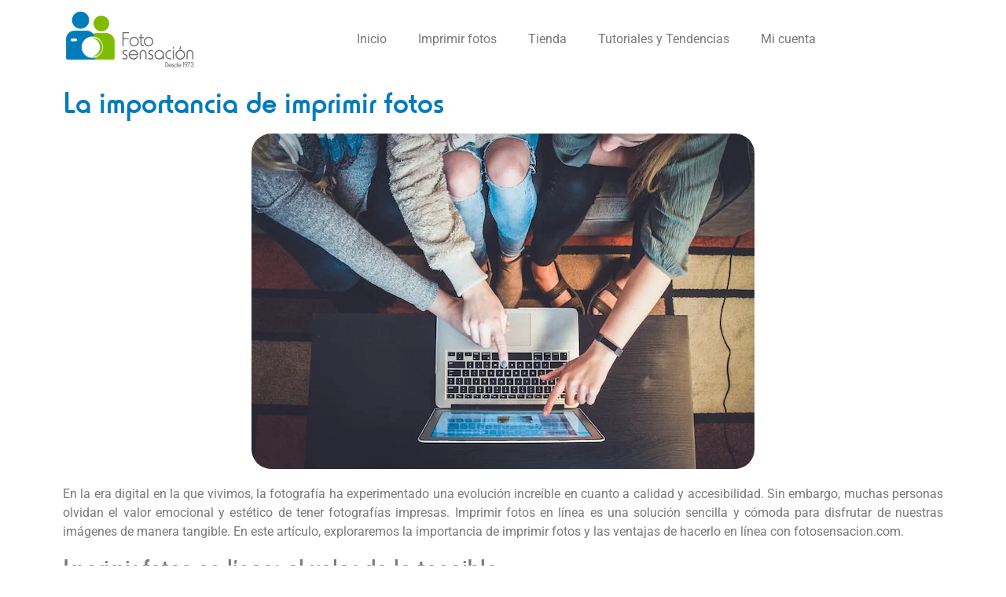

--- FILE ---
content_type: text/html; charset=UTF-8
request_url: https://fotosensacion.com/la-importancia-de-imprimir-fotos/
body_size: 23240
content:
<!doctype html>
<html lang="es">
<head><meta charset="UTF-8"><script>if(navigator.userAgent.match(/MSIE|Internet Explorer/i)||navigator.userAgent.match(/Trident\/7\..*?rv:11/i)){var href=document.location.href;if(!href.match(/[?&]nowprocket/)){if(href.indexOf("?")==-1){if(href.indexOf("#")==-1){document.location.href=href+"?nowprocket=1"}else{document.location.href=href.replace("#","?nowprocket=1#")}}else{if(href.indexOf("#")==-1){document.location.href=href+"&nowprocket=1"}else{document.location.href=href.replace("#","&nowprocket=1#")}}}}</script><script>class RocketLazyLoadScripts{constructor(){this.v="1.2.3",this.triggerEvents=["keydown","mousedown","mousemove","touchmove","touchstart","touchend","wheel"],this.userEventHandler=this._triggerListener.bind(this),this.touchStartHandler=this._onTouchStart.bind(this),this.touchMoveHandler=this._onTouchMove.bind(this),this.touchEndHandler=this._onTouchEnd.bind(this),this.clickHandler=this._onClick.bind(this),this.interceptedClicks=[],window.addEventListener("pageshow",t=>{this.persisted=t.persisted}),window.addEventListener("DOMContentLoaded",()=>{this._preconnect3rdParties()}),this.delayedScripts={normal:[],async:[],defer:[]},this.trash=[],this.allJQueries=[]}_addUserInteractionListener(t){if(document.hidden){t._triggerListener();return}this.triggerEvents.forEach(e=>window.addEventListener(e,t.userEventHandler,{passive:!0})),window.addEventListener("touchstart",t.touchStartHandler,{passive:!0}),window.addEventListener("mousedown",t.touchStartHandler),document.addEventListener("visibilitychange",t.userEventHandler)}_removeUserInteractionListener(){this.triggerEvents.forEach(t=>window.removeEventListener(t,this.userEventHandler,{passive:!0})),document.removeEventListener("visibilitychange",this.userEventHandler)}_onTouchStart(t){"HTML"!==t.target.tagName&&(window.addEventListener("touchend",this.touchEndHandler),window.addEventListener("mouseup",this.touchEndHandler),window.addEventListener("touchmove",this.touchMoveHandler,{passive:!0}),window.addEventListener("mousemove",this.touchMoveHandler),t.target.addEventListener("click",this.clickHandler),this._renameDOMAttribute(t.target,"onclick","rocket-onclick"),this._pendingClickStarted())}_onTouchMove(t){window.removeEventListener("touchend",this.touchEndHandler),window.removeEventListener("mouseup",this.touchEndHandler),window.removeEventListener("touchmove",this.touchMoveHandler,{passive:!0}),window.removeEventListener("mousemove",this.touchMoveHandler),t.target.removeEventListener("click",this.clickHandler),this._renameDOMAttribute(t.target,"rocket-onclick","onclick"),this._pendingClickFinished()}_onTouchEnd(t){window.removeEventListener("touchend",this.touchEndHandler),window.removeEventListener("mouseup",this.touchEndHandler),window.removeEventListener("touchmove",this.touchMoveHandler,{passive:!0}),window.removeEventListener("mousemove",this.touchMoveHandler)}_onClick(t){t.target.removeEventListener("click",this.clickHandler),this._renameDOMAttribute(t.target,"rocket-onclick","onclick"),this.interceptedClicks.push(t),t.preventDefault(),t.stopPropagation(),t.stopImmediatePropagation(),this._pendingClickFinished()}_replayClicks(){window.removeEventListener("touchstart",this.touchStartHandler,{passive:!0}),window.removeEventListener("mousedown",this.touchStartHandler),this.interceptedClicks.forEach(t=>{t.target.dispatchEvent(new MouseEvent("click",{view:t.view,bubbles:!0,cancelable:!0}))})}_waitForPendingClicks(){return new Promise(t=>{this._isClickPending?this._pendingClickFinished=t:t()})}_pendingClickStarted(){this._isClickPending=!0}_pendingClickFinished(){this._isClickPending=!1}_renameDOMAttribute(t,e,r){t.hasAttribute&&t.hasAttribute(e)&&(event.target.setAttribute(r,event.target.getAttribute(e)),event.target.removeAttribute(e))}_triggerListener(){this._removeUserInteractionListener(this),"loading"===document.readyState?document.addEventListener("DOMContentLoaded",this._loadEverythingNow.bind(this)):this._loadEverythingNow()}_preconnect3rdParties(){let t=[];document.querySelectorAll("script[type=rocketlazyloadscript]").forEach(e=>{if(e.hasAttribute("src")){let r=new URL(e.src).origin;r!==location.origin&&t.push({src:r,crossOrigin:e.crossOrigin||"module"===e.getAttribute("data-rocket-type")})}}),t=[...new Map(t.map(t=>[JSON.stringify(t),t])).values()],this._batchInjectResourceHints(t,"preconnect")}async _loadEverythingNow(){this.lastBreath=Date.now(),this._delayEventListeners(this),this._delayJQueryReady(this),this._handleDocumentWrite(),this._registerAllDelayedScripts(),this._preloadAllScripts(),await this._loadScriptsFromList(this.delayedScripts.normal),await this._loadScriptsFromList(this.delayedScripts.defer),await this._loadScriptsFromList(this.delayedScripts.async);try{await this._triggerDOMContentLoaded(),await this._triggerWindowLoad()}catch(t){console.error(t)}window.dispatchEvent(new Event("rocket-allScriptsLoaded")),this._waitForPendingClicks().then(()=>{this._replayClicks()}),this._emptyTrash()}_registerAllDelayedScripts(){document.querySelectorAll("script[type=rocketlazyloadscript]").forEach(t=>{t.hasAttribute("data-rocket-src")?t.hasAttribute("async")&&!1!==t.async?this.delayedScripts.async.push(t):t.hasAttribute("defer")&&!1!==t.defer||"module"===t.getAttribute("data-rocket-type")?this.delayedScripts.defer.push(t):this.delayedScripts.normal.push(t):this.delayedScripts.normal.push(t)})}async _transformScript(t){return new Promise((await this._littleBreath(),navigator.userAgent.indexOf("Firefox/")>0||""===navigator.vendor)?e=>{let r=document.createElement("script");[...t.attributes].forEach(t=>{let e=t.nodeName;"type"!==e&&("data-rocket-type"===e&&(e="type"),"data-rocket-src"===e&&(e="src"),r.setAttribute(e,t.nodeValue))}),t.text&&(r.text=t.text),r.hasAttribute("src")?(r.addEventListener("load",e),r.addEventListener("error",e)):(r.text=t.text,e());try{t.parentNode.replaceChild(r,t)}catch(i){e()}}:async e=>{function r(){t.setAttribute("data-rocket-status","failed"),e()}try{let i=t.getAttribute("data-rocket-type"),n=t.getAttribute("data-rocket-src");t.text,i?(t.type=i,t.removeAttribute("data-rocket-type")):t.removeAttribute("type"),t.addEventListener("load",function r(){t.setAttribute("data-rocket-status","executed"),e()}),t.addEventListener("error",r),n?(t.removeAttribute("data-rocket-src"),t.src=n):t.src="data:text/javascript;base64,"+window.btoa(unescape(encodeURIComponent(t.text)))}catch(s){r()}})}async _loadScriptsFromList(t){let e=t.shift();return e&&e.isConnected?(await this._transformScript(e),this._loadScriptsFromList(t)):Promise.resolve()}_preloadAllScripts(){this._batchInjectResourceHints([...this.delayedScripts.normal,...this.delayedScripts.defer,...this.delayedScripts.async],"preload")}_batchInjectResourceHints(t,e){var r=document.createDocumentFragment();t.forEach(t=>{let i=t.getAttribute&&t.getAttribute("data-rocket-src")||t.src;if(i){let n=document.createElement("link");n.href=i,n.rel=e,"preconnect"!==e&&(n.as="script"),t.getAttribute&&"module"===t.getAttribute("data-rocket-type")&&(n.crossOrigin=!0),t.crossOrigin&&(n.crossOrigin=t.crossOrigin),t.integrity&&(n.integrity=t.integrity),r.appendChild(n),this.trash.push(n)}}),document.head.appendChild(r)}_delayEventListeners(t){let e={};function r(t,r){!function t(r){!e[r]&&(e[r]={originalFunctions:{add:r.addEventListener,remove:r.removeEventListener},eventsToRewrite:[]},r.addEventListener=function(){arguments[0]=i(arguments[0]),e[r].originalFunctions.add.apply(r,arguments)},r.removeEventListener=function(){arguments[0]=i(arguments[0]),e[r].originalFunctions.remove.apply(r,arguments)});function i(t){return e[r].eventsToRewrite.indexOf(t)>=0?"rocket-"+t:t}}(t),e[t].eventsToRewrite.push(r)}function i(t,e){let r=t[e];Object.defineProperty(t,e,{get:()=>r||function(){},set(i){t["rocket"+e]=r=i}})}r(document,"DOMContentLoaded"),r(window,"DOMContentLoaded"),r(window,"load"),r(window,"pageshow"),r(document,"readystatechange"),i(document,"onreadystatechange"),i(window,"onload"),i(window,"onpageshow")}_delayJQueryReady(t){let e;function r(r){if(r&&r.fn&&!t.allJQueries.includes(r)){r.fn.ready=r.fn.init.prototype.ready=function(e){return t.domReadyFired?e.bind(document)(r):document.addEventListener("rocket-DOMContentLoaded",()=>e.bind(document)(r)),r([])};let i=r.fn.on;r.fn.on=r.fn.init.prototype.on=function(){if(this[0]===window){function t(t){return t.split(" ").map(t=>"load"===t||0===t.indexOf("load.")?"rocket-jquery-load":t).join(" ")}"string"==typeof arguments[0]||arguments[0]instanceof String?arguments[0]=t(arguments[0]):"object"==typeof arguments[0]&&Object.keys(arguments[0]).forEach(e=>{let r=arguments[0][e];delete arguments[0][e],arguments[0][t(e)]=r})}return i.apply(this,arguments),this},t.allJQueries.push(r)}e=r}r(window.jQuery),Object.defineProperty(window,"jQuery",{get:()=>e,set(t){r(t)}})}async _triggerDOMContentLoaded(){this.domReadyFired=!0,await this._littleBreath(),document.dispatchEvent(new Event("rocket-DOMContentLoaded")),await this._littleBreath(),window.dispatchEvent(new Event("rocket-DOMContentLoaded")),await this._littleBreath(),document.dispatchEvent(new Event("rocket-readystatechange")),await this._littleBreath(),document.rocketonreadystatechange&&document.rocketonreadystatechange()}async _triggerWindowLoad(){await this._littleBreath(),window.dispatchEvent(new Event("rocket-load")),await this._littleBreath(),window.rocketonload&&window.rocketonload(),await this._littleBreath(),this.allJQueries.forEach(t=>t(window).trigger("rocket-jquery-load")),await this._littleBreath();let t=new Event("rocket-pageshow");t.persisted=this.persisted,window.dispatchEvent(t),await this._littleBreath(),window.rocketonpageshow&&window.rocketonpageshow({persisted:this.persisted})}_handleDocumentWrite(){let t=new Map;document.write=document.writeln=function(e){let r=document.currentScript;r||console.error("WPRocket unable to document.write this: "+e);let i=document.createRange(),n=r.parentElement,s=t.get(r);void 0===s&&(s=r.nextSibling,t.set(r,s));let a=document.createDocumentFragment();i.setStart(a,0),a.appendChild(i.createContextualFragment(e)),n.insertBefore(a,s)}}async _littleBreath(){Date.now()-this.lastBreath>45&&(await this._requestAnimFrame(),this.lastBreath=Date.now())}async _requestAnimFrame(){return document.hidden?new Promise(t=>setTimeout(t)):new Promise(t=>requestAnimationFrame(t))}_emptyTrash(){this.trash.forEach(t=>t.remove())}static run(){let t=new RocketLazyLoadScripts;t._addUserInteractionListener(t)}}RocketLazyLoadScripts.run();</script>
	
	<meta name="viewport" content="width=device-width, initial-scale=1">
	<link rel="profile" href="https://gmpg.org/xfn/11">
	<meta name='robots' content='index, follow, max-image-preview:large, max-snippet:-1, max-video-preview:-1' />
	<style>img:is([sizes="auto" i], [sizes^="auto," i]) { contain-intrinsic-size: 3000px 1500px }</style>
	
	<!-- This site is optimized with the Yoast SEO Premium plugin v21.7 (Yoast SEO v25.5) - https://yoast.com/wordpress/plugins/seo/ -->
	<title>La importancia de imprimir fotos - Foto Sensacion</title>
	<link rel="canonical" href="https://fotosensacion.com/la-importancia-de-imprimir-fotos/" />
	<meta property="og:locale" content="es_ES" />
	<meta property="og:type" content="article" />
	<meta property="og:title" content="La importancia de imprimir fotos" />
	<meta property="og:description" content="En la era digital en la que vivimos, la fotografía ha experimentado una evolución increíble en cuanto a calidad y accesibilidad. Sin embargo, muchas personas olvidan el valor emocional y estético de tener fotografías impresas. Imprimir fotos en línea es una solución sencilla y cómoda para disfrutar de nuestras imágenes de manera tangible. En este [&hellip;]" />
	<meta property="og:url" content="https://fotosensacion.com/la-importancia-de-imprimir-fotos/" />
	<meta property="og:site_name" content="Foto Sensacion" />
	<meta property="article:published_time" content="2023-04-01T22:38:29+00:00" />
	<meta property="article:modified_time" content="2023-10-22T12:41:35+00:00" />
	<meta property="og:image" content="https://fotosensacion.com/wp-content/uploads/2023/04/john-schnobrich-2FPjlAyMQTA-unsplash.jpg" />
	<meta property="og:image:width" content="640" />
	<meta property="og:image:height" content="427" />
	<meta property="og:image:type" content="image/jpeg" />
	<meta name="author" content="ricardocolonia" />
	<meta name="twitter:card" content="summary_large_image" />
	<meta name="twitter:label1" content="Escrito por" />
	<meta name="twitter:data1" content="ricardocolonia" />
	<meta name="twitter:label2" content="Tiempo de lectura" />
	<meta name="twitter:data2" content="2 minutos" />
	<script type="application/ld+json" class="yoast-schema-graph">{"@context":"https://schema.org","@graph":[{"@type":"Article","@id":"https://fotosensacion.com/la-importancia-de-imprimir-fotos/#article","isPartOf":{"@id":"https://fotosensacion.com/la-importancia-de-imprimir-fotos/"},"author":{"name":"ricardocolonia","@id":"https://fotosensacion.com/#/schema/person/892cb190de480e2ad5f6bdf4b6f11712"},"headline":"La importancia de imprimir fotos","datePublished":"2023-04-01T22:38:29+00:00","dateModified":"2023-10-22T12:41:35+00:00","mainEntityOfPage":{"@id":"https://fotosensacion.com/la-importancia-de-imprimir-fotos/"},"wordCount":495,"commentCount":0,"publisher":{"@id":"https://fotosensacion.com/#organization"},"image":{"@id":"https://fotosensacion.com/la-importancia-de-imprimir-fotos/#primaryimage"},"thumbnailUrl":"https://fotosensacion.com/wp-content/uploads/2023/04/john-schnobrich-2FPjlAyMQTA-unsplash.jpg","articleSection":["Consejos"],"inLanguage":"es","potentialAction":[{"@type":"CommentAction","name":"Comment","target":["https://fotosensacion.com/la-importancia-de-imprimir-fotos/#respond"]}]},{"@type":"WebPage","@id":"https://fotosensacion.com/la-importancia-de-imprimir-fotos/","url":"https://fotosensacion.com/la-importancia-de-imprimir-fotos/","name":"La importancia de imprimir fotos - Foto Sensacion","isPartOf":{"@id":"https://fotosensacion.com/#website"},"primaryImageOfPage":{"@id":"https://fotosensacion.com/la-importancia-de-imprimir-fotos/#primaryimage"},"image":{"@id":"https://fotosensacion.com/la-importancia-de-imprimir-fotos/#primaryimage"},"thumbnailUrl":"https://fotosensacion.com/wp-content/uploads/2023/04/john-schnobrich-2FPjlAyMQTA-unsplash.jpg","datePublished":"2023-04-01T22:38:29+00:00","dateModified":"2023-10-22T12:41:35+00:00","breadcrumb":{"@id":"https://fotosensacion.com/la-importancia-de-imprimir-fotos/#breadcrumb"},"inLanguage":"es","potentialAction":[{"@type":"ReadAction","target":["https://fotosensacion.com/la-importancia-de-imprimir-fotos/"]}]},{"@type":"ImageObject","inLanguage":"es","@id":"https://fotosensacion.com/la-importancia-de-imprimir-fotos/#primaryimage","url":"https://fotosensacion.com/wp-content/uploads/2023/04/john-schnobrich-2FPjlAyMQTA-unsplash.jpg","contentUrl":"https://fotosensacion.com/wp-content/uploads/2023/04/john-schnobrich-2FPjlAyMQTA-unsplash.jpg","width":640,"height":427,"caption":"imprimir fotos en linea"},{"@type":"BreadcrumbList","@id":"https://fotosensacion.com/la-importancia-de-imprimir-fotos/#breadcrumb","itemListElement":[{"@type":"ListItem","position":1,"name":"Home","item":"https://fotosensacion.com/"},{"@type":"ListItem","position":2,"name":"La importancia de imprimir fotos"}]},{"@type":"WebSite","@id":"https://fotosensacion.com/#website","url":"https://fotosensacion.com/","name":"Foto Sensacion","description":"Imprime tus fotos desde la comodidad de tu casa","publisher":{"@id":"https://fotosensacion.com/#organization"},"potentialAction":[{"@type":"SearchAction","target":{"@type":"EntryPoint","urlTemplate":"https://fotosensacion.com/?s={search_term_string}"},"query-input":{"@type":"PropertyValueSpecification","valueRequired":true,"valueName":"search_term_string"}}],"inLanguage":"es"},{"@type":"Organization","@id":"https://fotosensacion.com/#organization","name":"Foto Sensacion","url":"https://fotosensacion.com/","logo":{"@type":"ImageObject","inLanguage":"es","@id":"https://fotosensacion.com/#/schema/logo/image/","url":"https://fotosensacion.com/wp-content/uploads/2022/05/cropped-logo_foto-sensacion2.png","contentUrl":"https://fotosensacion.com/wp-content/uploads/2022/05/cropped-logo_foto-sensacion2.png","width":470,"height":220,"caption":"Foto Sensacion"},"image":{"@id":"https://fotosensacion.com/#/schema/logo/image/"}},{"@type":"Person","@id":"https://fotosensacion.com/#/schema/person/892cb190de480e2ad5f6bdf4b6f11712","name":"ricardocolonia","image":{"@type":"ImageObject","inLanguage":"es","@id":"https://fotosensacion.com/#/schema/person/image/","url":"https://secure.gravatar.com/avatar/0082bcf3c25fcd955f0e9bd77517170d9b7194fdf26d90827e32554728c82dcc?s=96&d=mm&r=g","contentUrl":"https://secure.gravatar.com/avatar/0082bcf3c25fcd955f0e9bd77517170d9b7194fdf26d90827e32554728c82dcc?s=96&d=mm&r=g","caption":"ricardocolonia"},"sameAs":["https://fotosensacion.com"],"url":"https://fotosensacion.com/author/ricardocolonia/"}]}</script>
	<!-- / Yoast SEO Premium plugin. -->


<link rel='dns-prefetch' href='//www.googletagmanager.com' />

<link rel="alternate" type="application/rss+xml" title="Foto Sensacion &raquo; Feed" href="https://fotosensacion.com/feed/" />
<link rel="alternate" type="application/rss+xml" title="Foto Sensacion &raquo; Feed de los comentarios" href="https://fotosensacion.com/comments/feed/" />
<link rel="alternate" type="application/rss+xml" title="Foto Sensacion &raquo; Comentario La importancia de imprimir fotos del feed" href="https://fotosensacion.com/la-importancia-de-imprimir-fotos/feed/" />
<style id='wp-emoji-styles-inline-css'>

	img.wp-smiley, img.emoji {
		display: inline !important;
		border: none !important;
		box-shadow: none !important;
		height: 1em !important;
		width: 1em !important;
		margin: 0 0.07em !important;
		vertical-align: -0.1em !important;
		background: none !important;
		padding: 0 !important;
	}
</style>
<link rel='stylesheet' id='wp-block-library-css' href='https://fotosensacion.com/wp-includes/css/dist/block-library/style.min.css?ver=6.8.3' media='all' />
<link data-minify="1" rel='stylesheet' id='nta-css-popup-css' href='https://fotosensacion.com/wp-content/cache/min/1/wp-content/plugins/whatsapp-for-wordpress/assets/dist/css/style.css?ver=1752843160' media='all' />
<style id='global-styles-inline-css'>
:root{--wp--preset--aspect-ratio--square: 1;--wp--preset--aspect-ratio--4-3: 4/3;--wp--preset--aspect-ratio--3-4: 3/4;--wp--preset--aspect-ratio--3-2: 3/2;--wp--preset--aspect-ratio--2-3: 2/3;--wp--preset--aspect-ratio--16-9: 16/9;--wp--preset--aspect-ratio--9-16: 9/16;--wp--preset--color--black: #000000;--wp--preset--color--cyan-bluish-gray: #abb8c3;--wp--preset--color--white: #ffffff;--wp--preset--color--pale-pink: #f78da7;--wp--preset--color--vivid-red: #cf2e2e;--wp--preset--color--luminous-vivid-orange: #ff6900;--wp--preset--color--luminous-vivid-amber: #fcb900;--wp--preset--color--light-green-cyan: #7bdcb5;--wp--preset--color--vivid-green-cyan: #00d084;--wp--preset--color--pale-cyan-blue: #8ed1fc;--wp--preset--color--vivid-cyan-blue: #0693e3;--wp--preset--color--vivid-purple: #9b51e0;--wp--preset--gradient--vivid-cyan-blue-to-vivid-purple: linear-gradient(135deg,rgba(6,147,227,1) 0%,rgb(155,81,224) 100%);--wp--preset--gradient--light-green-cyan-to-vivid-green-cyan: linear-gradient(135deg,rgb(122,220,180) 0%,rgb(0,208,130) 100%);--wp--preset--gradient--luminous-vivid-amber-to-luminous-vivid-orange: linear-gradient(135deg,rgba(252,185,0,1) 0%,rgba(255,105,0,1) 100%);--wp--preset--gradient--luminous-vivid-orange-to-vivid-red: linear-gradient(135deg,rgba(255,105,0,1) 0%,rgb(207,46,46) 100%);--wp--preset--gradient--very-light-gray-to-cyan-bluish-gray: linear-gradient(135deg,rgb(238,238,238) 0%,rgb(169,184,195) 100%);--wp--preset--gradient--cool-to-warm-spectrum: linear-gradient(135deg,rgb(74,234,220) 0%,rgb(151,120,209) 20%,rgb(207,42,186) 40%,rgb(238,44,130) 60%,rgb(251,105,98) 80%,rgb(254,248,76) 100%);--wp--preset--gradient--blush-light-purple: linear-gradient(135deg,rgb(255,206,236) 0%,rgb(152,150,240) 100%);--wp--preset--gradient--blush-bordeaux: linear-gradient(135deg,rgb(254,205,165) 0%,rgb(254,45,45) 50%,rgb(107,0,62) 100%);--wp--preset--gradient--luminous-dusk: linear-gradient(135deg,rgb(255,203,112) 0%,rgb(199,81,192) 50%,rgb(65,88,208) 100%);--wp--preset--gradient--pale-ocean: linear-gradient(135deg,rgb(255,245,203) 0%,rgb(182,227,212) 50%,rgb(51,167,181) 100%);--wp--preset--gradient--electric-grass: linear-gradient(135deg,rgb(202,248,128) 0%,rgb(113,206,126) 100%);--wp--preset--gradient--midnight: linear-gradient(135deg,rgb(2,3,129) 0%,rgb(40,116,252) 100%);--wp--preset--font-size--small: 13px;--wp--preset--font-size--medium: 20px;--wp--preset--font-size--large: 36px;--wp--preset--font-size--x-large: 42px;--wp--preset--spacing--20: 0.44rem;--wp--preset--spacing--30: 0.67rem;--wp--preset--spacing--40: 1rem;--wp--preset--spacing--50: 1.5rem;--wp--preset--spacing--60: 2.25rem;--wp--preset--spacing--70: 3.38rem;--wp--preset--spacing--80: 5.06rem;--wp--preset--shadow--natural: 6px 6px 9px rgba(0, 0, 0, 0.2);--wp--preset--shadow--deep: 12px 12px 50px rgba(0, 0, 0, 0.4);--wp--preset--shadow--sharp: 6px 6px 0px rgba(0, 0, 0, 0.2);--wp--preset--shadow--outlined: 6px 6px 0px -3px rgba(255, 255, 255, 1), 6px 6px rgba(0, 0, 0, 1);--wp--preset--shadow--crisp: 6px 6px 0px rgba(0, 0, 0, 1);}:root { --wp--style--global--content-size: 800px;--wp--style--global--wide-size: 1200px; }:where(body) { margin: 0; }.wp-site-blocks > .alignleft { float: left; margin-right: 2em; }.wp-site-blocks > .alignright { float: right; margin-left: 2em; }.wp-site-blocks > .aligncenter { justify-content: center; margin-left: auto; margin-right: auto; }:where(.wp-site-blocks) > * { margin-block-start: 24px; margin-block-end: 0; }:where(.wp-site-blocks) > :first-child { margin-block-start: 0; }:where(.wp-site-blocks) > :last-child { margin-block-end: 0; }:root { --wp--style--block-gap: 24px; }:root :where(.is-layout-flow) > :first-child{margin-block-start: 0;}:root :where(.is-layout-flow) > :last-child{margin-block-end: 0;}:root :where(.is-layout-flow) > *{margin-block-start: 24px;margin-block-end: 0;}:root :where(.is-layout-constrained) > :first-child{margin-block-start: 0;}:root :where(.is-layout-constrained) > :last-child{margin-block-end: 0;}:root :where(.is-layout-constrained) > *{margin-block-start: 24px;margin-block-end: 0;}:root :where(.is-layout-flex){gap: 24px;}:root :where(.is-layout-grid){gap: 24px;}.is-layout-flow > .alignleft{float: left;margin-inline-start: 0;margin-inline-end: 2em;}.is-layout-flow > .alignright{float: right;margin-inline-start: 2em;margin-inline-end: 0;}.is-layout-flow > .aligncenter{margin-left: auto !important;margin-right: auto !important;}.is-layout-constrained > .alignleft{float: left;margin-inline-start: 0;margin-inline-end: 2em;}.is-layout-constrained > .alignright{float: right;margin-inline-start: 2em;margin-inline-end: 0;}.is-layout-constrained > .aligncenter{margin-left: auto !important;margin-right: auto !important;}.is-layout-constrained > :where(:not(.alignleft):not(.alignright):not(.alignfull)){max-width: var(--wp--style--global--content-size);margin-left: auto !important;margin-right: auto !important;}.is-layout-constrained > .alignwide{max-width: var(--wp--style--global--wide-size);}body .is-layout-flex{display: flex;}.is-layout-flex{flex-wrap: wrap;align-items: center;}.is-layout-flex > :is(*, div){margin: 0;}body .is-layout-grid{display: grid;}.is-layout-grid > :is(*, div){margin: 0;}body{padding-top: 0px;padding-right: 0px;padding-bottom: 0px;padding-left: 0px;}a:where(:not(.wp-element-button)){text-decoration: underline;}:root :where(.wp-element-button, .wp-block-button__link){background-color: #32373c;border-width: 0;color: #fff;font-family: inherit;font-size: inherit;line-height: inherit;padding: calc(0.667em + 2px) calc(1.333em + 2px);text-decoration: none;}.has-black-color{color: var(--wp--preset--color--black) !important;}.has-cyan-bluish-gray-color{color: var(--wp--preset--color--cyan-bluish-gray) !important;}.has-white-color{color: var(--wp--preset--color--white) !important;}.has-pale-pink-color{color: var(--wp--preset--color--pale-pink) !important;}.has-vivid-red-color{color: var(--wp--preset--color--vivid-red) !important;}.has-luminous-vivid-orange-color{color: var(--wp--preset--color--luminous-vivid-orange) !important;}.has-luminous-vivid-amber-color{color: var(--wp--preset--color--luminous-vivid-amber) !important;}.has-light-green-cyan-color{color: var(--wp--preset--color--light-green-cyan) !important;}.has-vivid-green-cyan-color{color: var(--wp--preset--color--vivid-green-cyan) !important;}.has-pale-cyan-blue-color{color: var(--wp--preset--color--pale-cyan-blue) !important;}.has-vivid-cyan-blue-color{color: var(--wp--preset--color--vivid-cyan-blue) !important;}.has-vivid-purple-color{color: var(--wp--preset--color--vivid-purple) !important;}.has-black-background-color{background-color: var(--wp--preset--color--black) !important;}.has-cyan-bluish-gray-background-color{background-color: var(--wp--preset--color--cyan-bluish-gray) !important;}.has-white-background-color{background-color: var(--wp--preset--color--white) !important;}.has-pale-pink-background-color{background-color: var(--wp--preset--color--pale-pink) !important;}.has-vivid-red-background-color{background-color: var(--wp--preset--color--vivid-red) !important;}.has-luminous-vivid-orange-background-color{background-color: var(--wp--preset--color--luminous-vivid-orange) !important;}.has-luminous-vivid-amber-background-color{background-color: var(--wp--preset--color--luminous-vivid-amber) !important;}.has-light-green-cyan-background-color{background-color: var(--wp--preset--color--light-green-cyan) !important;}.has-vivid-green-cyan-background-color{background-color: var(--wp--preset--color--vivid-green-cyan) !important;}.has-pale-cyan-blue-background-color{background-color: var(--wp--preset--color--pale-cyan-blue) !important;}.has-vivid-cyan-blue-background-color{background-color: var(--wp--preset--color--vivid-cyan-blue) !important;}.has-vivid-purple-background-color{background-color: var(--wp--preset--color--vivid-purple) !important;}.has-black-border-color{border-color: var(--wp--preset--color--black) !important;}.has-cyan-bluish-gray-border-color{border-color: var(--wp--preset--color--cyan-bluish-gray) !important;}.has-white-border-color{border-color: var(--wp--preset--color--white) !important;}.has-pale-pink-border-color{border-color: var(--wp--preset--color--pale-pink) !important;}.has-vivid-red-border-color{border-color: var(--wp--preset--color--vivid-red) !important;}.has-luminous-vivid-orange-border-color{border-color: var(--wp--preset--color--luminous-vivid-orange) !important;}.has-luminous-vivid-amber-border-color{border-color: var(--wp--preset--color--luminous-vivid-amber) !important;}.has-light-green-cyan-border-color{border-color: var(--wp--preset--color--light-green-cyan) !important;}.has-vivid-green-cyan-border-color{border-color: var(--wp--preset--color--vivid-green-cyan) !important;}.has-pale-cyan-blue-border-color{border-color: var(--wp--preset--color--pale-cyan-blue) !important;}.has-vivid-cyan-blue-border-color{border-color: var(--wp--preset--color--vivid-cyan-blue) !important;}.has-vivid-purple-border-color{border-color: var(--wp--preset--color--vivid-purple) !important;}.has-vivid-cyan-blue-to-vivid-purple-gradient-background{background: var(--wp--preset--gradient--vivid-cyan-blue-to-vivid-purple) !important;}.has-light-green-cyan-to-vivid-green-cyan-gradient-background{background: var(--wp--preset--gradient--light-green-cyan-to-vivid-green-cyan) !important;}.has-luminous-vivid-amber-to-luminous-vivid-orange-gradient-background{background: var(--wp--preset--gradient--luminous-vivid-amber-to-luminous-vivid-orange) !important;}.has-luminous-vivid-orange-to-vivid-red-gradient-background{background: var(--wp--preset--gradient--luminous-vivid-orange-to-vivid-red) !important;}.has-very-light-gray-to-cyan-bluish-gray-gradient-background{background: var(--wp--preset--gradient--very-light-gray-to-cyan-bluish-gray) !important;}.has-cool-to-warm-spectrum-gradient-background{background: var(--wp--preset--gradient--cool-to-warm-spectrum) !important;}.has-blush-light-purple-gradient-background{background: var(--wp--preset--gradient--blush-light-purple) !important;}.has-blush-bordeaux-gradient-background{background: var(--wp--preset--gradient--blush-bordeaux) !important;}.has-luminous-dusk-gradient-background{background: var(--wp--preset--gradient--luminous-dusk) !important;}.has-pale-ocean-gradient-background{background: var(--wp--preset--gradient--pale-ocean) !important;}.has-electric-grass-gradient-background{background: var(--wp--preset--gradient--electric-grass) !important;}.has-midnight-gradient-background{background: var(--wp--preset--gradient--midnight) !important;}.has-small-font-size{font-size: var(--wp--preset--font-size--small) !important;}.has-medium-font-size{font-size: var(--wp--preset--font-size--medium) !important;}.has-large-font-size{font-size: var(--wp--preset--font-size--large) !important;}.has-x-large-font-size{font-size: var(--wp--preset--font-size--x-large) !important;}
:root :where(.wp-block-pullquote){font-size: 1.5em;line-height: 1.6;}
</style>
<link data-minify="1" rel='stylesheet' id='woocommerce-layout-css' href='https://fotosensacion.com/wp-content/cache/min/1/wp-content/plugins/woocommerce/assets/css/woocommerce-layout.css?ver=1752843160' media='all' />
<link data-minify="1" rel='stylesheet' id='woocommerce-smallscreen-css' href='https://fotosensacion.com/wp-content/cache/min/1/wp-content/plugins/woocommerce/assets/css/woocommerce-smallscreen.css?ver=1752843160' media='only screen and (max-width: 768px)' />
<link data-minify="1" rel='stylesheet' id='woocommerce-general-css' href='https://fotosensacion.com/wp-content/cache/min/1/wp-content/plugins/woocommerce/assets/css/woocommerce.css?ver=1752843160' media='all' />
<style id='woocommerce-inline-inline-css'>
.woocommerce form .form-row .required { visibility: visible; }
</style>
<link data-minify="1" rel='stylesheet' id='h5p-plugin-styles-css' href='https://fotosensacion.com/wp-content/cache/min/1/wp-content/plugins/h5p/h5p-php-library/styles/h5p.css?ver=1752843161' media='all' />
<link data-minify="1" rel='stylesheet' id='brands-styles-css' href='https://fotosensacion.com/wp-content/cache/min/1/wp-content/plugins/woocommerce/assets/css/brands.css?ver=1752843161' media='all' />
<link data-minify="1" rel='stylesheet' id='hello-elementor-css' href='https://fotosensacion.com/wp-content/cache/min/1/wp-content/themes/hello-elementor/assets/css/reset.css?ver=1752843195' media='all' />
<link data-minify="1" rel='stylesheet' id='hello-elementor-theme-style-css' href='https://fotosensacion.com/wp-content/cache/min/1/wp-content/themes/hello-elementor/assets/css/theme.css?ver=1752843195' media='all' />
<link data-minify="1" rel='stylesheet' id='hello-elementor-header-footer-css' href='https://fotosensacion.com/wp-content/cache/min/1/wp-content/themes/hello-elementor/assets/css/header-footer.css?ver=1752843195' media='all' />
<link rel='stylesheet' id='elementor-frontend-css' href='https://fotosensacion.com/wp-content/plugins/elementor/assets/css/frontend.min.css?ver=3.30.2' media='all' />
<link rel='stylesheet' id='elementor-post-7-css' href='https://fotosensacion.com/wp-content/uploads/elementor/css/post-7.css?ver=1752843139' media='all' />
<link data-minify="1" rel='stylesheet' id='elementor-icons-css' href='https://fotosensacion.com/wp-content/cache/min/1/wp-content/plugins/elementor/assets/lib/eicons/css/elementor-icons.min.css?ver=1752843161' media='all' />
<link rel='stylesheet' id='elementor-pro-css' href='https://fotosensacion.com/wp-content/plugins/elementor-pro/assets/css/frontend.min.css?ver=3.21.3' media='all' />
<link rel='stylesheet' id='elementor-post-62-css' href='https://fotosensacion.com/wp-content/uploads/elementor/css/post-62.css?ver=1752843140' media='all' />
<link rel='stylesheet' id='elementor-post-280-css' href='https://fotosensacion.com/wp-content/uploads/elementor/css/post-280.css?ver=1752843140' media='all' />
<link rel='stylesheet' id='elementor-post-1401-css' href='https://fotosensacion.com/wp-content/uploads/elementor/css/post-1401.css?ver=1752847000' media='all' />
<link data-minify="1" rel='stylesheet' id='select2-css' href='https://fotosensacion.com/wp-content/cache/min/1/wp-content/plugins/woocommerce/assets/css/select2.css?ver=1752843161' media='all' />
<link rel='stylesheet' id='jquery-ui-css' href='https://fotosensacion.com/wp-content/plugins/pwfwoofilter/assets/css/frontend/jquery-ui/jquery-ui.min.css?ver=1.12.1' media='all' />
<link data-minify="1" rel='stylesheet' id='pwf-woo-filter-css' href='https://fotosensacion.com/wp-content/cache/min/1/wp-content/plugins/pwfwoofilter/assets/css/frontend/style.min.css?ver=1752843161' media='all' />
<link data-minify="1" rel='stylesheet' id='elementor-gf-local-roboto-css' href='https://fotosensacion.com/wp-content/cache/min/1/wp-content/uploads/elementor/google-fonts/css/roboto.css?ver=1752843162' media='all' />
<link rel='stylesheet' id='elementor-icons-shared-0-css' href='https://fotosensacion.com/wp-content/plugins/elementor/assets/lib/font-awesome/css/fontawesome.min.css?ver=5.15.3' media='all' />
<link data-minify="1" rel='stylesheet' id='elementor-icons-fa-solid-css' href='https://fotosensacion.com/wp-content/cache/min/1/wp-content/plugins/elementor/assets/lib/font-awesome/css/solid.min.css?ver=1752843161' media='all' />
<script type="rocketlazyloadscript" id="woocommerce-google-analytics-integration-gtag-js-after">
/* Google Analytics for WooCommerce (gtag.js) */
					window.dataLayer = window.dataLayer || [];
					function gtag(){dataLayer.push(arguments);}
					// Set up default consent state.
					for ( const mode of [{"analytics_storage":"denied","ad_storage":"denied","ad_user_data":"denied","ad_personalization":"denied","region":["AT","BE","BG","HR","CY","CZ","DK","EE","FI","FR","DE","GR","HU","IS","IE","IT","LV","LI","LT","LU","MT","NL","NO","PL","PT","RO","SK","SI","ES","SE","GB","CH"]}] || [] ) {
						gtag( "consent", "default", { "wait_for_update": 500, ...mode } );
					}
					gtag("js", new Date());
					gtag("set", "developer_id.dOGY3NW", true);
					gtag("config", "G-6V34ZTRKFC", {"track_404":true,"allow_google_signals":true,"logged_in":false,"linker":{"domains":[],"allow_incoming":false},"custom_map":{"dimension1":"logged_in"}});
</script>
<script type="rocketlazyloadscript" data-rocket-src="https://fotosensacion.com/wp-includes/js/jquery/jquery.min.js?ver=3.7.1" id="jquery-core-js"></script>
<script type="rocketlazyloadscript" data-rocket-src="https://fotosensacion.com/wp-includes/js/jquery/jquery-migrate.min.js?ver=3.4.1" id="jquery-migrate-js" defer></script>
<script type="rocketlazyloadscript" data-rocket-src="https://fotosensacion.com/wp-content/plugins/woocommerce/assets/js/jquery-blockui/jquery.blockUI.min.js?ver=2.7.0-wc.10.0.2" id="jquery-blockui-js" defer data-wp-strategy="defer"></script>
<script id="wc-add-to-cart-js-extra">
var wc_add_to_cart_params = {"ajax_url":"\/wp-admin\/admin-ajax.php","wc_ajax_url":"\/?wc-ajax=%%endpoint%%","i18n_view_cart":"Ver carrito","cart_url":"https:\/\/fotosensacion.com\/pedido\/","is_cart":"","cart_redirect_after_add":"no"};
</script>
<script type="rocketlazyloadscript" data-rocket-src="https://fotosensacion.com/wp-content/plugins/woocommerce/assets/js/frontend/add-to-cart.min.js?ver=10.0.2" id="wc-add-to-cart-js" defer data-wp-strategy="defer"></script>
<script type="rocketlazyloadscript" data-rocket-src="https://fotosensacion.com/wp-content/plugins/woocommerce/assets/js/js-cookie/js.cookie.min.js?ver=2.1.4-wc.10.0.2" id="js-cookie-js" defer data-wp-strategy="defer"></script>
<script id="woocommerce-js-extra">
var woocommerce_params = {"ajax_url":"\/wp-admin\/admin-ajax.php","wc_ajax_url":"\/?wc-ajax=%%endpoint%%","i18n_password_show":"Mostrar contrase\u00f1a","i18n_password_hide":"Ocultar contrase\u00f1a"};
</script>
<script type="rocketlazyloadscript" data-rocket-src="https://fotosensacion.com/wp-content/plugins/woocommerce/assets/js/frontend/woocommerce.min.js?ver=10.0.2" id="woocommerce-js" defer data-wp-strategy="defer"></script>
<link rel="https://api.w.org/" href="https://fotosensacion.com/wp-json/" /><link rel="alternate" title="JSON" type="application/json" href="https://fotosensacion.com/wp-json/wp/v2/posts/1552" /><link rel="EditURI" type="application/rsd+xml" title="RSD" href="https://fotosensacion.com/xmlrpc.php?rsd" />
<meta name="generator" content="WordPress 6.8.3" />
<meta name="generator" content="WooCommerce 10.0.2" />
<link rel='shortlink' href='https://fotosensacion.com/?p=1552' />
<link rel="alternate" title="oEmbed (JSON)" type="application/json+oembed" href="https://fotosensacion.com/wp-json/oembed/1.0/embed?url=https%3A%2F%2Ffotosensacion.com%2Fla-importancia-de-imprimir-fotos%2F" />
<link rel="alternate" title="oEmbed (XML)" type="text/xml+oembed" href="https://fotosensacion.com/wp-json/oembed/1.0/embed?url=https%3A%2F%2Ffotosensacion.com%2Fla-importancia-de-imprimir-fotos%2F&#038;format=xml" />
<!-- Google site verification - Google for WooCommerce -->
<meta name="google-site-verification" content="okZXQ36qTEC0Dnk_aSmfugMH1mRJbH6aDw5lLulxCJo" />
	<noscript><style>.woocommerce-product-gallery{ opacity: 1 !important; }</style></noscript>
	<meta name="generator" content="Elementor 3.30.2; features: additional_custom_breakpoints; settings: css_print_method-external, google_font-enabled, font_display-auto">
<!-- Google Tag Manager -->
<script type="rocketlazyloadscript">(function(w,d,s,l,i){w[l]=w[l]||[];w[l].push({'gtm.start':
new Date().getTime(),event:'gtm.js'});var f=d.getElementsByTagName(s)[0],
j=d.createElement(s),dl=l!='dataLayer'?'&l='+l:'';j.async=true;j.src=
'https://www.googletagmanager.com/gtm.js?id='+i+dl;f.parentNode.insertBefore(j,f);
})(window,document,'script','dataLayer','GTM-53SZ9TJ');</script>
<!-- End Google Tag Manager -->
<!-- Global site tag (gtag.js) - Google Analytics -->
<script type="rocketlazyloadscript" async data-rocket-src="https://www.googletagmanager.com/gtag/js?id=G-JJPMMBYCLN"></script>
<script type="rocketlazyloadscript">
  window.dataLayer = window.dataLayer || [];
  function gtag(){dataLayer.push(arguments);}
  gtag('js', new Date());

  gtag('config', 'G-JJPMMBYCLN');
</script>
<!-- Global site tag (gtag.js) - Google Ads: 861457517 -->
<script type="rocketlazyloadscript" async data-rocket-src="https://www.googletagmanager.com/gtag/js?id=AW-861457517"></script>
<script type="rocketlazyloadscript">
  window.dataLayer = window.dataLayer || [];
  function gtag(){dataLayer.push(arguments);}
  gtag('js', new Date());

  gtag('config', 'AW-861457517');
</script>
<!-- Global site tag (gtag.js) - Google Analytics -->
<script type="rocketlazyloadscript" async data-rocket-src="https://www.googletagmanager.com/gtag/js?id=UA-228567489-1"></script>
<script type="rocketlazyloadscript">
  window.dataLayer = window.dataLayer || [];
  function gtag(){dataLayer.push(arguments);}
  gtag('js', new Date());

  gtag('config', 'UA-228567489-1');
</script>
<meta name="facebook-domain-verification" content="e5wevfdvr4yceykls9azvztr2kmsj0" />
			<script type="rocketlazyloadscript" data-rocket-type="text/javascript">
				!function(f,b,e,v,n,t,s){if(f.fbq)return;n=f.fbq=function(){n.callMethod?
					n.callMethod.apply(n,arguments):n.queue.push(arguments)};if(!f._fbq)f._fbq=n;
					n.push=n;n.loaded=!0;n.version='2.0';n.queue=[];t=b.createElement(e);t.async=!0;
					t.src=v;s=b.getElementsByTagName(e)[0];s.parentNode.insertBefore(t,s)}(window,
					document,'script','https://connect.facebook.net/en_US/fbevents.js');
			</script>
			<!-- WooCommerce Facebook Integration Begin -->
			<script type="rocketlazyloadscript" data-rocket-type="text/javascript">

				fbq('init', '1597266324381206', {}, {
    "agent": "woocommerce-10.0.2-3.5.4"
});

				document.addEventListener( 'DOMContentLoaded', function() {
					// Insert placeholder for events injected when a product is added to the cart through AJAX.
					document.body.insertAdjacentHTML( 'beforeend', '<div class=\"wc-facebook-pixel-event-placeholder\"></div>' );
				}, false );

			</script>
			<!-- WooCommerce Facebook Integration End -->
						<style>
				.e-con.e-parent:nth-of-type(n+4):not(.e-lazyloaded):not(.e-no-lazyload),
				.e-con.e-parent:nth-of-type(n+4):not(.e-lazyloaded):not(.e-no-lazyload) * {
					background-image: none !important;
				}
				@media screen and (max-height: 1024px) {
					.e-con.e-parent:nth-of-type(n+3):not(.e-lazyloaded):not(.e-no-lazyload),
					.e-con.e-parent:nth-of-type(n+3):not(.e-lazyloaded):not(.e-no-lazyload) * {
						background-image: none !important;
					}
				}
				@media screen and (max-height: 640px) {
					.e-con.e-parent:nth-of-type(n+2):not(.e-lazyloaded):not(.e-no-lazyload),
					.e-con.e-parent:nth-of-type(n+2):not(.e-lazyloaded):not(.e-no-lazyload) * {
						background-image: none !important;
					}
				}
			</style>
			<link rel="icon" href="https://fotosensacion.com/wp-content/uploads/2022/05/cropped-logo_foto-sensacion-50x50.png" sizes="32x32" />
<link rel="icon" href="https://fotosensacion.com/wp-content/uploads/2022/05/cropped-logo_foto-sensacion-300x300.png" sizes="192x192" />
<link rel="apple-touch-icon" href="https://fotosensacion.com/wp-content/uploads/2022/05/cropped-logo_foto-sensacion-300x300.png" />
<meta name="msapplication-TileImage" content="https://fotosensacion.com/wp-content/uploads/2022/05/cropped-logo_foto-sensacion-300x300.png" />
<noscript><style id="rocket-lazyload-nojs-css">.rll-youtube-player, [data-lazy-src]{display:none !important;}</style></noscript></head>
<body class="wp-singular post-template-default single single-post postid-1552 single-format-standard wp-custom-logo wp-embed-responsive wp-theme-hello-elementor theme-hello-elementor non-logged-in woocommerce-no-js hello-elementor-default elementor-default elementor-kit-7 elementor-page-1401">

<!-- Google Tag Manager (noscript) -->
<noscript><iframe src="https://www.googletagmanager.com/ns.html?id=GTM-53SZ9TJ"
height="0" width="0" style="display:none;visibility:hidden"></iframe></noscript>
<!-- End Google Tag Manager (noscript) -->

<a class="skip-link screen-reader-text" href="#content">Ir al contenido</a>

		<div data-elementor-type="header" data-elementor-id="62" class="elementor elementor-62 elementor-location-header" data-elementor-post-type="elementor_library">
					<section class="elementor-section elementor-top-section elementor-element elementor-element-a8caefa elementor-section-height-min-height elementor-section-content-middle elementor-section-boxed elementor-section-height-default elementor-section-items-middle" data-id="a8caefa" data-element_type="section" data-settings="{&quot;background_background&quot;:&quot;classic&quot;,&quot;motion_fx_motion_fx_scrolling&quot;:&quot;yes&quot;,&quot;sticky&quot;:&quot;top&quot;,&quot;motion_fx_devices&quot;:[&quot;desktop&quot;,&quot;tablet&quot;,&quot;mobile&quot;],&quot;sticky_on&quot;:[&quot;desktop&quot;,&quot;tablet&quot;,&quot;mobile&quot;],&quot;sticky_offset&quot;:0,&quot;sticky_effects_offset&quot;:0}">
						<div class="elementor-container elementor-column-gap-default">
					<div class="elementor-column elementor-col-33 elementor-top-column elementor-element elementor-element-dc92aeb" data-id="dc92aeb" data-element_type="column">
			<div class="elementor-widget-wrap elementor-element-populated">
						<div class="elementor-element elementor-element-0f1fcac elementor-widget elementor-widget-theme-site-logo elementor-widget-image" data-id="0f1fcac" data-element_type="widget" data-widget_type="theme-site-logo.default">
				<div class="elementor-widget-container">
											<a href="https://fotosensacion.com">
			<img width="170" height="80" src="data:image/svg+xml,%3Csvg%20xmlns='http://www.w3.org/2000/svg'%20viewBox='0%200%20170%2080'%3E%3C/svg%3E" title="cropped-logo_foto-sensacion2.png" alt="cropped-logo_foto-sensacion2.png" data-lazy-src="https://fotosensacion.com/wp-content/uploads/elementor/thumbs/cropped-logo_foto-sensacion2-q4ptg03y9q50n9bwf4o2lqeu645oael7sbmfamfwg0.png" /><noscript><img width="170" height="80" src="https://fotosensacion.com/wp-content/uploads/elementor/thumbs/cropped-logo_foto-sensacion2-q4ptg03y9q50n9bwf4o2lqeu645oael7sbmfamfwg0.png" title="cropped-logo_foto-sensacion2.png" alt="cropped-logo_foto-sensacion2.png" loading="lazy" /></noscript>				</a>
											</div>
				</div>
					</div>
		</div>
				<div class="elementor-column elementor-col-33 elementor-top-column elementor-element elementor-element-bff7b39" data-id="bff7b39" data-element_type="column">
			<div class="elementor-widget-wrap elementor-element-populated">
						<div class="elementor-element elementor-element-300f553 elementor-nav-menu--dropdown-mobile elementor-nav-menu__align-end elementor-nav-menu__text-align-aside elementor-nav-menu--toggle elementor-nav-menu--burger elementor-widget elementor-widget-nav-menu" data-id="300f553" data-element_type="widget" data-settings="{&quot;layout&quot;:&quot;horizontal&quot;,&quot;submenu_icon&quot;:{&quot;value&quot;:&quot;&lt;i class=\&quot;fas fa-caret-down\&quot;&gt;&lt;\/i&gt;&quot;,&quot;library&quot;:&quot;fa-solid&quot;},&quot;toggle&quot;:&quot;burger&quot;}" data-widget_type="nav-menu.default">
				<div class="elementor-widget-container">
								<nav class="elementor-nav-menu--main elementor-nav-menu__container elementor-nav-menu--layout-horizontal e--pointer-text e--animation-float">
				<ul id="menu-1-300f553" class="elementor-nav-menu"><li class="menu-item menu-item-type-post_type menu-item-object-page menu-item-home menu-item-199"><a href="https://fotosensacion.com/" class="elementor-item">Inicio</a></li>
<li class="menu-item menu-item-type-post_type menu-item-object-page menu-item-735"><a href="https://fotosensacion.com/imprimir-fotos/" class="elementor-item">Imprimir fotos</a></li>
<li class="menu-item menu-item-type-post_type menu-item-object-page menu-item-1003"><a href="https://fotosensacion.com/tienda/" class="elementor-item">Tienda</a></li>
<li class="menu-item menu-item-type-post_type menu-item-object-page menu-item-1426"><a href="https://fotosensacion.com/tutoriales/" class="elementor-item">Tutoriales y Tendencias</a></li>
<li class="menu-item menu-item-type-custom menu-item-object-custom menu-item-851"><a href="https://fotosensacion.com/mi-cuenta/" class="elementor-item">Mi cuenta</a></li>
</ul>			</nav>
					<div class="elementor-menu-toggle" role="button" tabindex="0" aria-label="Menu Toggle" aria-expanded="false">
			<i aria-hidden="true" role="presentation" class="elementor-menu-toggle__icon--open eicon-menu-bar"></i><i aria-hidden="true" role="presentation" class="elementor-menu-toggle__icon--close eicon-close"></i>			<span class="elementor-screen-only">Menu</span>
		</div>
					<nav class="elementor-nav-menu--dropdown elementor-nav-menu__container" aria-hidden="true">
				<ul id="menu-2-300f553" class="elementor-nav-menu"><li class="menu-item menu-item-type-post_type menu-item-object-page menu-item-home menu-item-199"><a href="https://fotosensacion.com/" class="elementor-item" tabindex="-1">Inicio</a></li>
<li class="menu-item menu-item-type-post_type menu-item-object-page menu-item-735"><a href="https://fotosensacion.com/imprimir-fotos/" class="elementor-item" tabindex="-1">Imprimir fotos</a></li>
<li class="menu-item menu-item-type-post_type menu-item-object-page menu-item-1003"><a href="https://fotosensacion.com/tienda/" class="elementor-item" tabindex="-1">Tienda</a></li>
<li class="menu-item menu-item-type-post_type menu-item-object-page menu-item-1426"><a href="https://fotosensacion.com/tutoriales/" class="elementor-item" tabindex="-1">Tutoriales y Tendencias</a></li>
<li class="menu-item menu-item-type-custom menu-item-object-custom menu-item-851"><a href="https://fotosensacion.com/mi-cuenta/" class="elementor-item" tabindex="-1">Mi cuenta</a></li>
</ul>			</nav>
						</div>
				</div>
					</div>
		</div>
				<div class="elementor-column elementor-col-33 elementor-top-column elementor-element elementor-element-3d49b1c" data-id="3d49b1c" data-element_type="column">
			<div class="elementor-widget-wrap">
							</div>
		</div>
					</div>
		</section>
				</div>
				<div data-elementor-type="single-post" data-elementor-id="1401" class="elementor elementor-1401 elementor-location-single post-1552 post type-post status-publish format-standard has-post-thumbnail hentry category-consejos" data-elementor-post-type="elementor_library">
					<section class="elementor-section elementor-top-section elementor-element elementor-element-3f8fb03 elementor-section-boxed elementor-section-height-default elementor-section-height-default" data-id="3f8fb03" data-element_type="section">
						<div class="elementor-container elementor-column-gap-default">
					<div class="elementor-column elementor-col-100 elementor-top-column elementor-element elementor-element-0390f26" data-id="0390f26" data-element_type="column">
			<div class="elementor-widget-wrap elementor-element-populated">
						<div class="elementor-element elementor-element-6872e3a elementor-widget elementor-widget-theme-post-title elementor-page-title elementor-widget-heading" data-id="6872e3a" data-element_type="widget" data-widget_type="theme-post-title.default">
				<div class="elementor-widget-container">
					<h1 class="elementor-heading-title elementor-size-default">La importancia de imprimir fotos</h1>				</div>
				</div>
				<div class="elementor-element elementor-element-305f104 elementor-widget elementor-widget-theme-post-featured-image elementor-widget-image" data-id="305f104" data-element_type="widget" data-widget_type="theme-post-featured-image.default">
				<div class="elementor-widget-container">
															<picture class="attachment-medium_large size-medium_large wp-image-1554">
<source type="image/webp" data-lazy-srcset="https://fotosensacion.com/wp-content/uploads/2023/04/john-schnobrich-2FPjlAyMQTA-unsplash.jpg.webp 640w, https://fotosensacion.com/wp-content/uploads/2023/04/john-schnobrich-2FPjlAyMQTA-unsplash-300x200.jpg.webp 300w, https://fotosensacion.com/wp-content/uploads/2023/04/john-schnobrich-2FPjlAyMQTA-unsplash-600x400.jpg.webp 600w" sizes="(max-width: 640px) 100vw, 640px"/>
<img width="640" height="427" src="data:image/svg+xml,%3Csvg%20xmlns='http://www.w3.org/2000/svg'%20viewBox='0%200%20640%20427'%3E%3C/svg%3E" alt="imprimir fotos en linea" data-lazy-srcset="https://fotosensacion.com/wp-content/uploads/2023/04/john-schnobrich-2FPjlAyMQTA-unsplash.jpg 640w, https://fotosensacion.com/wp-content/uploads/2023/04/john-schnobrich-2FPjlAyMQTA-unsplash-300x200.jpg 300w, https://fotosensacion.com/wp-content/uploads/2023/04/john-schnobrich-2FPjlAyMQTA-unsplash-600x400.jpg 600w" data-lazy-sizes="(max-width: 640px) 100vw, 640px" data-lazy-src="https://fotosensacion.com/wp-content/uploads/2023/04/john-schnobrich-2FPjlAyMQTA-unsplash.jpg"/><noscript><img width="640" height="427" src="https://fotosensacion.com/wp-content/uploads/2023/04/john-schnobrich-2FPjlAyMQTA-unsplash.jpg" alt="imprimir fotos en linea" srcset="https://fotosensacion.com/wp-content/uploads/2023/04/john-schnobrich-2FPjlAyMQTA-unsplash.jpg 640w, https://fotosensacion.com/wp-content/uploads/2023/04/john-schnobrich-2FPjlAyMQTA-unsplash-300x200.jpg 300w, https://fotosensacion.com/wp-content/uploads/2023/04/john-schnobrich-2FPjlAyMQTA-unsplash-600x400.jpg 600w" sizes="(max-width: 640px) 100vw, 640px"/></noscript>
</picture>
															</div>
				</div>
				<div class="elementor-element elementor-element-51d96ec elementor-widget elementor-widget-theme-post-content" data-id="51d96ec" data-element_type="widget" data-widget_type="theme-post-content.default">
				<div class="elementor-widget-container">
					<div class="flex flex-grow flex-col gap-3">
<div class="min-h-[20px] flex flex-col items-start gap-4 whitespace-pre-wrap">
<div class="markdown prose w-full break-words dark:prose-invert light">
<p>En la era digital en la que vivimos, la fotografía ha experimentado una evolución increíble en cuanto a calidad y accesibilidad. Sin embargo, muchas personas olvidan el valor emocional y estético de tener fotografías impresas. Imprimir fotos en línea es una solución sencilla y cómoda para disfrutar de nuestras imágenes de manera tangible. En este artículo, exploraremos la importancia de imprimir fotos y las ventajas de hacerlo en línea con fotosensacion.com.</p>
<h2>Imprimir fotos en línea: el valor de lo tangible</h2>
<p><picture fetchpriority="high" decoding="async" class="wp-image-1556 size-full align= aligncenter" title="imprimir">
<source type="image/webp" data-lazy-srcset="https://fotosensacion.com/wp-content/uploads/2023/04/bank-phrom-Tzm3Oyu_6sk-unsplash.jpg.webp 640w, https://fotosensacion.com/wp-content/uploads/2023/04/bank-phrom-Tzm3Oyu_6sk-unsplash-300x200.jpg.webp 300w, https://fotosensacion.com/wp-content/uploads/2023/04/bank-phrom-Tzm3Oyu_6sk-unsplash-600x400.jpg.webp 600w" sizes="(max-width: 640px) 100vw, 640px"/>
<img fetchpriority="high" decoding="async" src="data:image/svg+xml,%3Csvg%20xmlns='http://www.w3.org/2000/svg'%20viewBox='0%200%20640%20427'%3E%3C/svg%3E" alt="imprimir" width="640" height="427" data-lazy-srcset="https://fotosensacion.com/wp-content/uploads/2023/04/bank-phrom-Tzm3Oyu_6sk-unsplash.jpg 640w, https://fotosensacion.com/wp-content/uploads/2023/04/bank-phrom-Tzm3Oyu_6sk-unsplash-300x200.jpg 300w, https://fotosensacion.com/wp-content/uploads/2023/04/bank-phrom-Tzm3Oyu_6sk-unsplash-600x400.jpg 600w" data-lazy-sizes="(max-width: 640px) 100vw, 640px" data-lazy-src="https://fotosensacion.com/wp-content/uploads/2023/04/bank-phrom-Tzm3Oyu_6sk-unsplash.jpg"/><noscript><img fetchpriority="high" decoding="async" src="https://fotosensacion.com/wp-content/uploads/2023/04/bank-phrom-Tzm3Oyu_6sk-unsplash.jpg" alt="imprimir" width="640" height="427" srcset="https://fotosensacion.com/wp-content/uploads/2023/04/bank-phrom-Tzm3Oyu_6sk-unsplash.jpg 640w, https://fotosensacion.com/wp-content/uploads/2023/04/bank-phrom-Tzm3Oyu_6sk-unsplash-300x200.jpg 300w, https://fotosensacion.com/wp-content/uploads/2023/04/bank-phrom-Tzm3Oyu_6sk-unsplash-600x400.jpg 600w" sizes="(max-width: 640px) 100vw, 640px"/></noscript>
</picture>
</p>
<p>&nbsp;</p>
<p>A pesar de que almacenamos nuestras fotos en dispositivos electrónicos y redes sociales, tener imágenes impresas nos brinda una experiencia única y personal. Las fotografías impresas nos permiten apreciar detalles que a menudo se pierden en las pantallas digitales y nos conectan emocionalmente con recuerdos y momentos vividos. Además, las fotos en papel son un excelente regalo para familiares y amigos, ya que pueden ser enmarcadas y exhibidas en nuestras casas u oficinas.</p>
<p>Ventajas de imprimir fotos en línea con <a href="https://fotosensacion.com">fotosensacion.com</a></p>
<ol>
<li>
<h2>Comodidad:</h2>
<p><picture decoding="async" class="size-full wp-image-1558 align= aligncenter">
<source type="image/webp" data-lazy-srcset="https://fotosensacion.com/wp-content/uploads/2023/04/brooke-cagle-WHWYBmtn3_0-unsplash.jpg.webp 640w, https://fotosensacion.com/wp-content/uploads/2023/04/brooke-cagle-WHWYBmtn3_0-unsplash-300x200.jpg.webp 300w, https://fotosensacion.com/wp-content/uploads/2023/04/brooke-cagle-WHWYBmtn3_0-unsplash-600x400.jpg.webp 600w" sizes="(max-width: 640px) 100vw, 640px"/>
<img decoding="async" src="data:image/svg+xml,%3Csvg%20xmlns='http://www.w3.org/2000/svg'%20viewBox='0%200%20640%20427'%3E%3C/svg%3E" alt="impresion de fotos" width="640" height="427" data-lazy-srcset="https://fotosensacion.com/wp-content/uploads/2023/04/brooke-cagle-WHWYBmtn3_0-unsplash.jpg 640w, https://fotosensacion.com/wp-content/uploads/2023/04/brooke-cagle-WHWYBmtn3_0-unsplash-300x200.jpg 300w, https://fotosensacion.com/wp-content/uploads/2023/04/brooke-cagle-WHWYBmtn3_0-unsplash-600x400.jpg 600w" data-lazy-sizes="(max-width: 640px) 100vw, 640px" data-lazy-src="https://fotosensacion.com/wp-content/uploads/2023/04/brooke-cagle-WHWYBmtn3_0-unsplash.jpg"/><noscript><img decoding="async" src="https://fotosensacion.com/wp-content/uploads/2023/04/brooke-cagle-WHWYBmtn3_0-unsplash.jpg" alt="impresion de fotos" width="640" height="427" srcset="https://fotosensacion.com/wp-content/uploads/2023/04/brooke-cagle-WHWYBmtn3_0-unsplash.jpg 640w, https://fotosensacion.com/wp-content/uploads/2023/04/brooke-cagle-WHWYBmtn3_0-unsplash-300x200.jpg 300w, https://fotosensacion.com/wp-content/uploads/2023/04/brooke-cagle-WHWYBmtn3_0-unsplash-600x400.jpg 600w" sizes="(max-width: 640px) 100vw, 640px"/></noscript>
</picture>
</p>
<p>Imprimir fotos en línea nos permite ahorrar tiempo y esfuerzo, ya que no necesitas acudir a tiendas físicas para obtener tus imágenes. Con solo unos cuantos clics, puedes seleccionar tus fotos, elegir el tamaño, y recibir tus impresiones en la comodidad de tu hogar.</li>
<li>
<h2>Calidad garantizada:</h2>
<p>foto-sensacion.com utiliza tecnología de impresión de alta calidad y una amplia variedad de papeles fotográficos <a href="https://www.fujifilm.com/us/en/business/photofinishing/paper-lab-products">FUJIFILM</a> para garantizar que tus fotos se vean nítidas, vibrantes y duraderas. Además, el equipo de profesionales en fotografía de la plataforma ofrece asesoría y sugerencias para mejorar la apariencia de tus imágenes antes de imprimirlas si lo requieres y solicitas.</li>
<li>
<h2>Personalización y creatividad:</h2>
<p>Imprimir fotos en línea te permite personalizar tus imágenes de manera única, ya que puedes elegir entre diferentes acabados y formatos. <a href="https://fotosensacion.com">fotosensacion.com</a> ofrece opciones como marcos, retablos y más, para dar un toque especial a tus fotografías.</li>
<li>
<h2>Precios competitivos y promociones:</h2>
<p>Al imprimir fotos en línea con <a href="https://fotosensacion.com">fotosensacion.com</a>, puedes aprovechar precios competitivos y promociones exclusivas, lo cual te permite obtener impresiones de alta calidad sin gastar una fortuna.</li>
<li>
<h2>Atención al cliente:</h2>
<p><a href="https://fotosensacion.com">fotosensacion.com</a> se esfuerza por ofrecer una atención personalizada y eficiente a sus clientes. Si tienes dudas o problemas durante el proceso de impresión, puedes contar con el soporte del equipo de atención al cliente, siempre dispuesto a resolver tus inquietudes.</li>
</ol>
<p><picture decoding="async" class="size-full wp-image-1557 align= aligncenter">
<source type="image/webp" data-lazy-srcset="https://fotosensacion.com/wp-content/uploads/2023/04/josh-hild-JYQkVLOPy8U-unsplash.jpg.webp 640w, https://fotosensacion.com/wp-content/uploads/2023/04/josh-hild-JYQkVLOPy8U-unsplash-300x200.jpg.webp 300w, https://fotosensacion.com/wp-content/uploads/2023/04/josh-hild-JYQkVLOPy8U-unsplash-600x400.jpg.webp 600w" sizes="(max-width: 640px) 100vw, 640px"/>
<img decoding="async" src="data:image/svg+xml,%3Csvg%20xmlns='http://www.w3.org/2000/svg'%20viewBox='0%200%20640%20427'%3E%3C/svg%3E" alt="marco para fotos" width="640" height="427" data-lazy-srcset="https://fotosensacion.com/wp-content/uploads/2023/04/josh-hild-JYQkVLOPy8U-unsplash.jpg 640w, https://fotosensacion.com/wp-content/uploads/2023/04/josh-hild-JYQkVLOPy8U-unsplash-300x200.jpg 300w, https://fotosensacion.com/wp-content/uploads/2023/04/josh-hild-JYQkVLOPy8U-unsplash-600x400.jpg 600w" data-lazy-sizes="(max-width: 640px) 100vw, 640px" data-lazy-src="https://fotosensacion.com/wp-content/uploads/2023/04/josh-hild-JYQkVLOPy8U-unsplash.jpg"/><noscript><img decoding="async" src="https://fotosensacion.com/wp-content/uploads/2023/04/josh-hild-JYQkVLOPy8U-unsplash.jpg" alt="marco para fotos" width="640" height="427" srcset="https://fotosensacion.com/wp-content/uploads/2023/04/josh-hild-JYQkVLOPy8U-unsplash.jpg 640w, https://fotosensacion.com/wp-content/uploads/2023/04/josh-hild-JYQkVLOPy8U-unsplash-300x200.jpg 300w, https://fotosensacion.com/wp-content/uploads/2023/04/josh-hild-JYQkVLOPy8U-unsplash-600x400.jpg 600w" sizes="(max-width: 640px) 100vw, 640px"/></noscript>
</picture>
</p>
<p>En conclusión, imprimir fotos en línea es una manera práctica y eficiente de disfrutar nuestras imágenes en formato físico. <a href="https://fotosensacion.com">fotosensacion.com</a> nos ofrece una plataforma segura, cómoda y de alta calidad para plasmar nuestros recuerdos y momentos más preciados. No esperes más y comienza a explorar las ventajas de imprimir tus fotos en línea con <a href="https://fotosensacion.com">fotosensacion.com</a>.</p>
</div>
</div>
</div>
				</div>
				</div>
				<div class="elementor-element elementor-element-143e473 elementor-align-center elementor-widget elementor-widget-button" data-id="143e473" data-element_type="widget" data-widget_type="button.default">
				<div class="elementor-widget-container">
									<div class="elementor-button-wrapper">
					<a class="elementor-button elementor-button-link elementor-size-sm elementor-animation-grow" href="#">
						<span class="elementor-button-content-wrapper">
									<span class="elementor-button-text">Haz tu pedido ahora!</span>
					</span>
					</a>
				</div>
								</div>
				</div>
				<div class="elementor-element elementor-element-92df33e elementor-widget elementor-widget-spacer" data-id="92df33e" data-element_type="widget" data-widget_type="spacer.default">
				<div class="elementor-widget-container">
							<div class="elementor-spacer">
			<div class="elementor-spacer-inner"></div>
		</div>
						</div>
				</div>
					</div>
		</div>
					</div>
		</section>
				</div>
				<div data-elementor-type="footer" data-elementor-id="280" class="elementor elementor-280 elementor-location-footer" data-elementor-post-type="elementor_library">
					<section class="elementor-section elementor-top-section elementor-element elementor-element-7fd0a5e8 elementor-section-height-min-height elementor-section-boxed elementor-section-height-default elementor-section-items-middle" data-id="7fd0a5e8" data-element_type="section" data-settings="{&quot;background_background&quot;:&quot;classic&quot;}">
						<div class="elementor-container elementor-column-gap-default">
					<div class="elementor-column elementor-col-33 elementor-top-column elementor-element elementor-element-358c9b00" data-id="358c9b00" data-element_type="column">
			<div class="elementor-widget-wrap elementor-element-populated">
						<div class="elementor-element elementor-element-5bb3a8ac elementor-widget elementor-widget-heading" data-id="5bb3a8ac" data-element_type="widget" data-widget_type="heading.default">
				<div class="elementor-widget-container">
					<h2 class="elementor-heading-title elementor-size-default"><span style="font-size:46px">Pioneros en impresión </span>desde 1973.</h2>				</div>
				</div>
				<div class="elementor-element elementor-element-704d883f elementor-widget elementor-widget-text-editor" data-id="704d883f" data-element_type="widget" data-widget_type="text-editor.default">
				<div class="elementor-widget-container">
									<div class="pb16 o_colored_level col-lg-7 pt16"><p>Imprimimos tus fotos y te las enviamos hasta la comodidad de tu hogar.</p></div>								</div>
				</div>
					</div>
		</div>
				<div class="elementor-column elementor-col-33 elementor-top-column elementor-element elementor-element-12713e3" data-id="12713e3" data-element_type="column">
			<div class="elementor-widget-wrap elementor-element-populated">
						<div class="elementor-element elementor-element-0f018c1 elementor-nav-menu--dropdown-tablet elementor-nav-menu__text-align-aside elementor-nav-menu--toggle elementor-nav-menu--burger elementor-widget elementor-widget-nav-menu" data-id="0f018c1" data-element_type="widget" data-settings="{&quot;layout&quot;:&quot;horizontal&quot;,&quot;submenu_icon&quot;:{&quot;value&quot;:&quot;&lt;i class=\&quot;fas fa-caret-down\&quot;&gt;&lt;\/i&gt;&quot;,&quot;library&quot;:&quot;fa-solid&quot;},&quot;toggle&quot;:&quot;burger&quot;}" data-widget_type="nav-menu.default">
				<div class="elementor-widget-container">
								<nav class="elementor-nav-menu--main elementor-nav-menu__container elementor-nav-menu--layout-horizontal e--pointer-underline e--animation-fade">
				<ul id="menu-1-0f018c1" class="elementor-nav-menu"><li class="menu-item menu-item-type-post_type menu-item-object-page menu-item-737"><a href="https://fotosensacion.com/quienes-somos/" class="elementor-item">Quiénes Somos</a></li>
<li class="menu-item menu-item-type-post_type menu-item-object-page menu-item-1004"><a href="https://fotosensacion.com/servicios/" class="elementor-item">Servicios</a></li>
<li class="menu-item menu-item-type-post_type menu-item-object-page menu-item-privacy-policy menu-item-276"><a rel="privacy-policy" href="https://fotosensacion.com/politica-de-privacidad/" class="elementor-item">Política de Privacidad</a></li>
<li class="menu-item menu-item-type-post_type menu-item-object-page menu-item-1065"><a href="https://fotosensacion.com/terminos-y-condiciones/" class="elementor-item">Términos y Condiciones de uso</a></li>
<li class="menu-item menu-item-type-post_type menu-item-object-page menu-item-1574"><a href="https://fotosensacion.com/aliados/" class="elementor-item">Aliados</a></li>
</ul>			</nav>
					<div class="elementor-menu-toggle" role="button" tabindex="0" aria-label="Menu Toggle" aria-expanded="false">
			<i aria-hidden="true" role="presentation" class="elementor-menu-toggle__icon--open eicon-menu-bar"></i><i aria-hidden="true" role="presentation" class="elementor-menu-toggle__icon--close eicon-close"></i>			<span class="elementor-screen-only">Menu</span>
		</div>
					<nav class="elementor-nav-menu--dropdown elementor-nav-menu__container" aria-hidden="true">
				<ul id="menu-2-0f018c1" class="elementor-nav-menu"><li class="menu-item menu-item-type-post_type menu-item-object-page menu-item-737"><a href="https://fotosensacion.com/quienes-somos/" class="elementor-item" tabindex="-1">Quiénes Somos</a></li>
<li class="menu-item menu-item-type-post_type menu-item-object-page menu-item-1004"><a href="https://fotosensacion.com/servicios/" class="elementor-item" tabindex="-1">Servicios</a></li>
<li class="menu-item menu-item-type-post_type menu-item-object-page menu-item-privacy-policy menu-item-276"><a rel="privacy-policy" href="https://fotosensacion.com/politica-de-privacidad/" class="elementor-item" tabindex="-1">Política de Privacidad</a></li>
<li class="menu-item menu-item-type-post_type menu-item-object-page menu-item-1065"><a href="https://fotosensacion.com/terminos-y-condiciones/" class="elementor-item" tabindex="-1">Términos y Condiciones de uso</a></li>
<li class="menu-item menu-item-type-post_type menu-item-object-page menu-item-1574"><a href="https://fotosensacion.com/aliados/" class="elementor-item" tabindex="-1">Aliados</a></li>
</ul>			</nav>
						</div>
				</div>
					</div>
		</div>
				<div class="elementor-column elementor-col-33 elementor-top-column elementor-element elementor-element-427d2e40" data-id="427d2e40" data-element_type="column">
			<div class="elementor-widget-wrap elementor-element-populated">
						<div class="elementor-element elementor-element-2ea301a elementor-align-center elementor-widget elementor-widget-button" data-id="2ea301a" data-element_type="widget" data-widget_type="button.default">
				<div class="elementor-widget-container">
									<div class="elementor-button-wrapper">
					<a class="elementor-button elementor-button-link elementor-size-sm" href="https://fotosensacion.com/contacto/">
						<span class="elementor-button-content-wrapper">
									<span class="elementor-button-text">Contáctenos</span>
					</span>
					</a>
				</div>
								</div>
				</div>
					</div>
		</div>
					</div>
		</section>
				</div>
		
<script type="speculationrules">
{"prefetch":[{"source":"document","where":{"and":[{"href_matches":"\/*"},{"not":{"href_matches":["\/wp-*.php","\/wp-admin\/*","\/wp-content\/uploads\/*","\/wp-content\/*","\/wp-content\/plugins\/*","\/wp-content\/themes\/hello-elementor\/*","\/*\\?(.+)"]}},{"not":{"selector_matches":"a[rel~=\"nofollow\"]"}},{"not":{"selector_matches":".no-prefetch, .no-prefetch a"}}]},"eagerness":"conservative"}]}
</script>
<div id="wa"></div>			<!-- Facebook Pixel Code -->
			<noscript>
				<img
					height="1"
					width="1"
					style="display:none"
					alt="fbpx"
					src="https://www.facebook.com/tr?id=1597266324381206&ev=PageView&noscript=1"
				/>
			</noscript>
			<!-- End Facebook Pixel Code -->
						<script type="rocketlazyloadscript">
				const lazyloadRunObserver = () => {
					const lazyloadBackgrounds = document.querySelectorAll( `.e-con.e-parent:not(.e-lazyloaded)` );
					const lazyloadBackgroundObserver = new IntersectionObserver( ( entries ) => {
						entries.forEach( ( entry ) => {
							if ( entry.isIntersecting ) {
								let lazyloadBackground = entry.target;
								if( lazyloadBackground ) {
									lazyloadBackground.classList.add( 'e-lazyloaded' );
								}
								lazyloadBackgroundObserver.unobserve( entry.target );
							}
						});
					}, { rootMargin: '200px 0px 200px 0px' } );
					lazyloadBackgrounds.forEach( ( lazyloadBackground ) => {
						lazyloadBackgroundObserver.observe( lazyloadBackground );
					} );
				};
				const events = [
					'DOMContentLoaded',
					'elementor/lazyload/observe',
				];
				events.forEach( ( event ) => {
					document.addEventListener( event, lazyloadRunObserver );
				} );
			</script>
				<script type="rocketlazyloadscript">
		(function () {
			var c = document.body.className;
			c = c.replace(/woocommerce-no-js/, 'woocommerce-js');
			document.body.className = c;
		})();
	</script>
	<link data-minify="1" rel='stylesheet' id='wc-blocks-style-css' href='https://fotosensacion.com/wp-content/cache/min/1/wp-content/plugins/woocommerce/assets/client/blocks/wc-blocks.css?ver=1752843161' media='all' />
<link rel='stylesheet' id='widget-image-css' href='https://fotosensacion.com/wp-content/plugins/elementor/assets/css/widget-image.min.css?ver=3.30.2' media='all' />
<link rel='stylesheet' id='widget-heading-css' href='https://fotosensacion.com/wp-content/plugins/elementor/assets/css/widget-heading.min.css?ver=3.30.2' media='all' />
<link rel='stylesheet' id='e-animation-grow-css' href='https://fotosensacion.com/wp-content/plugins/elementor/assets/lib/animations/styles/e-animation-grow.min.css?ver=3.30.2' media='all' />
<link rel='stylesheet' id='widget-spacer-css' href='https://fotosensacion.com/wp-content/plugins/elementor/assets/css/widget-spacer.min.css?ver=3.30.2' media='all' />
<script type="rocketlazyloadscript" async data-rocket-src="https://www.googletagmanager.com/gtag/js?id=G-6V34ZTRKFC" id="google-tag-manager-js" data-wp-strategy="async"></script>
<script type="rocketlazyloadscript" data-rocket-src="https://fotosensacion.com/wp-includes/js/dist/hooks.min.js?ver=4d63a3d491d11ffd8ac6" id="wp-hooks-js"></script>
<script type="rocketlazyloadscript" data-rocket-src="https://fotosensacion.com/wp-includes/js/dist/i18n.min.js?ver=5e580eb46a90c2b997e6" id="wp-i18n-js"></script>
<script type="rocketlazyloadscript" id="wp-i18n-js-after">
wp.i18n.setLocaleData( { 'text direction\u0004ltr': [ 'ltr' ] } );
</script>
<script type="rocketlazyloadscript" data-minify="1" data-rocket-src="https://fotosensacion.com/wp-content/cache/min/1/wp-content/plugins/woocommerce-google-analytics-integration/assets/js/build/main.js?ver=1747180439" id="woocommerce-google-analytics-integration-js" defer></script>
<script type="rocketlazyloadscript" id="woocommerce-google-analytics-integration-js-after">
gtag("config", "AW-861457517", { "groups": "GLA", "send_page_view": false });
gtag("event", "page_view", {send_to: "GLA"});
</script>
<script type="rocketlazyloadscript" data-minify="1" data-rocket-src="https://fotosensacion.com/wp-content/cache/min/1/wp-content/plugins/whatsapp-for-wordpress/assets/dist/js/njt-whatsapp.js?ver=1747180439" id="nta-wa-libs-js" defer></script>
<script id="nta-js-global-js-extra">
var njt_wa_global = {"ajax_url":"https:\/\/fotosensacion.com\/wp-admin\/admin-ajax.php","nonce":"0d51d3a6a8","defaultAvatarSVG":"<svg width=\"48px\" height=\"48px\" class=\"nta-whatsapp-default-avatar\" version=\"1.1\" id=\"Layer_1\" xmlns=\"http:\/\/www.w3.org\/2000\/svg\" xmlns:xlink=\"http:\/\/www.w3.org\/1999\/xlink\" x=\"0px\" y=\"0px\"\n            viewBox=\"0 0 512 512\" style=\"enable-background:new 0 0 512 512;\" xml:space=\"preserve\">\n            <path style=\"fill:#EDEDED;\" d=\"M0,512l35.31-128C12.359,344.276,0,300.138,0,254.234C0,114.759,114.759,0,255.117,0\n            S512,114.759,512,254.234S395.476,512,255.117,512c-44.138,0-86.51-14.124-124.469-35.31L0,512z\"\/>\n            <path style=\"fill:#55CD6C;\" d=\"M137.71,430.786l7.945,4.414c32.662,20.303,70.621,32.662,110.345,32.662\n            c115.641,0,211.862-96.221,211.862-213.628S371.641,44.138,255.117,44.138S44.138,137.71,44.138,254.234\n            c0,40.607,11.476,80.331,32.662,113.876l5.297,7.945l-20.303,74.152L137.71,430.786z\"\/>\n            <path style=\"fill:#FEFEFE;\" d=\"M187.145,135.945l-16.772-0.883c-5.297,0-10.593,1.766-14.124,5.297\n            c-7.945,7.062-21.186,20.303-24.717,37.959c-6.179,26.483,3.531,58.262,26.483,90.041s67.09,82.979,144.772,105.048\n            c24.717,7.062,44.138,2.648,60.028-7.062c12.359-7.945,20.303-20.303,22.952-33.545l2.648-12.359\n            c0.883-3.531-0.883-7.945-4.414-9.71l-55.614-25.6c-3.531-1.766-7.945-0.883-10.593,2.648l-22.069,28.248\n            c-1.766,1.766-4.414,2.648-7.062,1.766c-15.007-5.297-65.324-26.483-92.69-79.448c-0.883-2.648-0.883-5.297,0.883-7.062\n            l21.186-23.834c1.766-2.648,2.648-6.179,1.766-8.828l-25.6-57.379C193.324,138.593,190.676,135.945,187.145,135.945\"\/>\n        <\/svg>","defaultAvatarUrl":"https:\/\/fotosensacion.com\/wp-content\/plugins\/whatsapp-for-wordpress\/assets\/img\/whatsapp_logo.svg","timezone":"America\/Bogota","i18n":{"online":"Online","offline":"Offline"},"urlSettings":{"onDesktop":"api","onMobile":"api","openInNewTab":"ON"}};
</script>
<script type="rocketlazyloadscript" data-minify="1" data-rocket-src="https://fotosensacion.com/wp-content/cache/min/1/wp-content/plugins/whatsapp-for-wordpress/assets/js/whatsapp-button.js?ver=1747180439" id="nta-js-global-js" defer></script>
<script type="rocketlazyloadscript" id="rocket-browser-checker-js-after">
"use strict";var _createClass=function(){function defineProperties(target,props){for(var i=0;i<props.length;i++){var descriptor=props[i];descriptor.enumerable=descriptor.enumerable||!1,descriptor.configurable=!0,"value"in descriptor&&(descriptor.writable=!0),Object.defineProperty(target,descriptor.key,descriptor)}}return function(Constructor,protoProps,staticProps){return protoProps&&defineProperties(Constructor.prototype,protoProps),staticProps&&defineProperties(Constructor,staticProps),Constructor}}();function _classCallCheck(instance,Constructor){if(!(instance instanceof Constructor))throw new TypeError("Cannot call a class as a function")}var RocketBrowserCompatibilityChecker=function(){function RocketBrowserCompatibilityChecker(options){_classCallCheck(this,RocketBrowserCompatibilityChecker),this.passiveSupported=!1,this._checkPassiveOption(this),this.options=!!this.passiveSupported&&options}return _createClass(RocketBrowserCompatibilityChecker,[{key:"_checkPassiveOption",value:function(self){try{var options={get passive(){return!(self.passiveSupported=!0)}};window.addEventListener("test",null,options),window.removeEventListener("test",null,options)}catch(err){self.passiveSupported=!1}}},{key:"initRequestIdleCallback",value:function(){!1 in window&&(window.requestIdleCallback=function(cb){var start=Date.now();return setTimeout(function(){cb({didTimeout:!1,timeRemaining:function(){return Math.max(0,50-(Date.now()-start))}})},1)}),!1 in window&&(window.cancelIdleCallback=function(id){return clearTimeout(id)})}},{key:"isDataSaverModeOn",value:function(){return"connection"in navigator&&!0===navigator.connection.saveData}},{key:"supportsLinkPrefetch",value:function(){var elem=document.createElement("link");return elem.relList&&elem.relList.supports&&elem.relList.supports("prefetch")&&window.IntersectionObserver&&"isIntersecting"in IntersectionObserverEntry.prototype}},{key:"isSlowConnection",value:function(){return"connection"in navigator&&"effectiveType"in navigator.connection&&("2g"===navigator.connection.effectiveType||"slow-2g"===navigator.connection.effectiveType)}}]),RocketBrowserCompatibilityChecker}();
</script>
<script id="rocket-preload-links-js-extra">
var RocketPreloadLinksConfig = {"excludeUris":"\/(?:.+\/)?feed(?:\/(?:.+\/?)?)?$|\/(?:.+\/)?embed\/|\/pago\/??(.*)|\/pedido\/?|\/mi-cuenta\/??(.*)|\/(index.php\/)?(.*)wp-json(\/.*|$)|\/refer\/|\/go\/|\/recommend\/|\/recommends\/","usesTrailingSlash":"1","imageExt":"jpg|jpeg|gif|png|tiff|bmp|webp|avif|pdf|doc|docx|xls|xlsx|php","fileExt":"jpg|jpeg|gif|png|tiff|bmp|webp|avif|pdf|doc|docx|xls|xlsx|php|html|htm","siteUrl":"https:\/\/fotosensacion.com","onHoverDelay":"100","rateThrottle":"3"};
</script>
<script type="rocketlazyloadscript" id="rocket-preload-links-js-after">
(function() {
"use strict";var r="function"==typeof Symbol&&"symbol"==typeof Symbol.iterator?function(e){return typeof e}:function(e){return e&&"function"==typeof Symbol&&e.constructor===Symbol&&e!==Symbol.prototype?"symbol":typeof e},e=function(){function i(e,t){for(var n=0;n<t.length;n++){var i=t[n];i.enumerable=i.enumerable||!1,i.configurable=!0,"value"in i&&(i.writable=!0),Object.defineProperty(e,i.key,i)}}return function(e,t,n){return t&&i(e.prototype,t),n&&i(e,n),e}}();function i(e,t){if(!(e instanceof t))throw new TypeError("Cannot call a class as a function")}var t=function(){function n(e,t){i(this,n),this.browser=e,this.config=t,this.options=this.browser.options,this.prefetched=new Set,this.eventTime=null,this.threshold=1111,this.numOnHover=0}return e(n,[{key:"init",value:function(){!this.browser.supportsLinkPrefetch()||this.browser.isDataSaverModeOn()||this.browser.isSlowConnection()||(this.regex={excludeUris:RegExp(this.config.excludeUris,"i"),images:RegExp(".("+this.config.imageExt+")$","i"),fileExt:RegExp(".("+this.config.fileExt+")$","i")},this._initListeners(this))}},{key:"_initListeners",value:function(e){-1<this.config.onHoverDelay&&document.addEventListener("mouseover",e.listener.bind(e),e.listenerOptions),document.addEventListener("mousedown",e.listener.bind(e),e.listenerOptions),document.addEventListener("touchstart",e.listener.bind(e),e.listenerOptions)}},{key:"listener",value:function(e){var t=e.target.closest("a"),n=this._prepareUrl(t);if(null!==n)switch(e.type){case"mousedown":case"touchstart":this._addPrefetchLink(n);break;case"mouseover":this._earlyPrefetch(t,n,"mouseout")}}},{key:"_earlyPrefetch",value:function(t,e,n){var i=this,r=setTimeout(function(){if(r=null,0===i.numOnHover)setTimeout(function(){return i.numOnHover=0},1e3);else if(i.numOnHover>i.config.rateThrottle)return;i.numOnHover++,i._addPrefetchLink(e)},this.config.onHoverDelay);t.addEventListener(n,function e(){t.removeEventListener(n,e,{passive:!0}),null!==r&&(clearTimeout(r),r=null)},{passive:!0})}},{key:"_addPrefetchLink",value:function(i){return this.prefetched.add(i.href),new Promise(function(e,t){var n=document.createElement("link");n.rel="prefetch",n.href=i.href,n.onload=e,n.onerror=t,document.head.appendChild(n)}).catch(function(){})}},{key:"_prepareUrl",value:function(e){if(null===e||"object"!==(void 0===e?"undefined":r(e))||!1 in e||-1===["http:","https:"].indexOf(e.protocol))return null;var t=e.href.substring(0,this.config.siteUrl.length),n=this._getPathname(e.href,t),i={original:e.href,protocol:e.protocol,origin:t,pathname:n,href:t+n};return this._isLinkOk(i)?i:null}},{key:"_getPathname",value:function(e,t){var n=t?e.substring(this.config.siteUrl.length):e;return n.startsWith("/")||(n="/"+n),this._shouldAddTrailingSlash(n)?n+"/":n}},{key:"_shouldAddTrailingSlash",value:function(e){return this.config.usesTrailingSlash&&!e.endsWith("/")&&!this.regex.fileExt.test(e)}},{key:"_isLinkOk",value:function(e){return null!==e&&"object"===(void 0===e?"undefined":r(e))&&(!this.prefetched.has(e.href)&&e.origin===this.config.siteUrl&&-1===e.href.indexOf("?")&&-1===e.href.indexOf("#")&&!this.regex.excludeUris.test(e.href)&&!this.regex.images.test(e.href))}}],[{key:"run",value:function(){"undefined"!=typeof RocketPreloadLinksConfig&&new n(new RocketBrowserCompatibilityChecker({capture:!0,passive:!0}),RocketPreloadLinksConfig).init()}}]),n}();t.run();
}());
</script>
<script type="rocketlazyloadscript" data-minify="1" data-rocket-src="https://fotosensacion.com/wp-content/cache/min/1/wp-content/themes/hello-elementor/assets/js/hello-frontend.js?ver=1752843195" id="hello-theme-frontend-js" defer></script>
<script type="rocketlazyloadscript" data-rocket-src="https://fotosensacion.com/wp-content/plugins/woocommerce/assets/js/sourcebuster/sourcebuster.min.js?ver=10.0.2" id="sourcebuster-js-js" defer></script>
<script id="wc-order-attribution-js-extra">
var wc_order_attribution = {"params":{"lifetime":1.0e-5,"session":30,"base64":false,"ajaxurl":"https:\/\/fotosensacion.com\/wp-admin\/admin-ajax.php","prefix":"wc_order_attribution_","allowTracking":true},"fields":{"source_type":"current.typ","referrer":"current_add.rf","utm_campaign":"current.cmp","utm_source":"current.src","utm_medium":"current.mdm","utm_content":"current.cnt","utm_id":"current.id","utm_term":"current.trm","utm_source_platform":"current.plt","utm_creative_format":"current.fmt","utm_marketing_tactic":"current.tct","session_entry":"current_add.ep","session_start_time":"current_add.fd","session_pages":"session.pgs","session_count":"udata.vst","user_agent":"udata.uag"}};
</script>
<script type="rocketlazyloadscript" data-rocket-src="https://fotosensacion.com/wp-content/plugins/woocommerce/assets/js/frontend/order-attribution.min.js?ver=10.0.2" id="wc-order-attribution-js" defer></script>
<script id="mercadopago_melidata-js-extra">
var mercadopago_melidata_params = {"type":"buyer","site_id":"MCO","location":"\/checkout","payment_method":"","plugin_version":"8.3.2","platform_version":"10.0.2"};
var mercadopago_melidata_params = {"type":"buyer","site_id":"MCO","location":"\/checkout","payment_method":"","plugin_version":"8.3.2","platform_version":"10.0.2"};
var mercadopago_melidata_params = {"type":"buyer","site_id":"MCO","location":"\/checkout","payment_method":"","plugin_version":"8.3.2","platform_version":"10.0.2"};
var mercadopago_melidata_params = {"type":"buyer","site_id":"MCO","location":"\/checkout","payment_method":"","plugin_version":"8.3.2","platform_version":"10.0.2"};
var mercadopago_melidata_params = {"type":"buyer","site_id":"MCO","location":"\/checkout","payment_method":"","plugin_version":"8.3.2","platform_version":"10.0.2"};
var mercadopago_melidata_params = {"type":"buyer","site_id":"MCO","location":"\/checkout","payment_method":"","plugin_version":"8.3.2","platform_version":"10.0.2"};
var mercadopago_melidata_params = {"type":"buyer","site_id":"MCO","location":"\/checkout","payment_method":"","plugin_version":"8.3.2","platform_version":"10.0.2"};
var mercadopago_melidata_params = {"type":"buyer","site_id":"MCO","location":"\/checkout","payment_method":"","plugin_version":"8.3.2","platform_version":"10.0.2"};
</script>
<script type="rocketlazyloadscript" data-rocket-src="https://fotosensacion.com/wp-content/plugins/woocommerce-mercadopago/assets/js/melidata/melidata-client.min.js?ver=8.3.2" id="mercadopago_melidata-js" defer></script>
<script type="rocketlazyloadscript" data-rocket-src="https://fotosensacion.com/wp-content/plugins/elementor/assets/js/webpack.runtime.min.js?ver=3.30.2" id="elementor-webpack-runtime-js" defer></script>
<script type="rocketlazyloadscript" data-rocket-src="https://fotosensacion.com/wp-content/plugins/elementor/assets/js/frontend-modules.min.js?ver=3.30.2" id="elementor-frontend-modules-js" defer></script>
<script type="rocketlazyloadscript" data-rocket-src="https://fotosensacion.com/wp-includes/js/jquery/ui/core.min.js?ver=1.13.3" id="jquery-ui-core-js" defer></script>
<script type="rocketlazyloadscript" id="elementor-frontend-js-before">
var elementorFrontendConfig = {"environmentMode":{"edit":false,"wpPreview":false,"isScriptDebug":false},"i18n":{"shareOnFacebook":"Compartir en Facebook","shareOnTwitter":"Compartir en Twitter","pinIt":"Pinear","download":"Descargar","downloadImage":"Descargar imagen","fullscreen":"Pantalla completa","zoom":"Zoom","share":"Compartir","playVideo":"Reproducir v\u00eddeo","previous":"Anterior","next":"Siguiente","close":"Cerrar","a11yCarouselPrevSlideMessage":"Diapositiva anterior","a11yCarouselNextSlideMessage":"Diapositiva siguiente","a11yCarouselFirstSlideMessage":"Esta es la primera diapositiva","a11yCarouselLastSlideMessage":"Esta es la \u00faltima diapositiva","a11yCarouselPaginationBulletMessage":"Ir a la diapositiva"},"is_rtl":false,"breakpoints":{"xs":0,"sm":480,"md":768,"lg":1025,"xl":1440,"xxl":1600},"responsive":{"breakpoints":{"mobile":{"label":"M\u00f3vil vertical","value":767,"default_value":767,"direction":"max","is_enabled":true},"mobile_extra":{"label":"M\u00f3vil horizontal","value":880,"default_value":880,"direction":"max","is_enabled":false},"tablet":{"label":"Tableta vertical","value":1024,"default_value":1024,"direction":"max","is_enabled":true},"tablet_extra":{"label":"Tableta horizontal","value":1200,"default_value":1200,"direction":"max","is_enabled":false},"laptop":{"label":"Port\u00e1til","value":1366,"default_value":1366,"direction":"max","is_enabled":false},"widescreen":{"label":"Pantalla grande","value":2400,"default_value":2400,"direction":"min","is_enabled":false}},"hasCustomBreakpoints":false},"version":"3.30.2","is_static":false,"experimentalFeatures":{"additional_custom_breakpoints":true,"container":true,"theme_builder_v2":true,"hello-theme-header-footer":true,"nested-elements":true,"home_screen":true,"global_classes_should_enforce_capabilities":true,"cloud-library":true,"e_opt_in_v4_page":true,"form-submissions":true},"urls":{"assets":"https:\/\/fotosensacion.com\/wp-content\/plugins\/elementor\/assets\/","ajaxurl":"https:\/\/fotosensacion.com\/wp-admin\/admin-ajax.php","uploadUrl":"https:\/\/fotosensacion.com\/wp-content\/uploads"},"nonces":{"floatingButtonsClickTracking":"90bcbbbf9c"},"swiperClass":"swiper","settings":{"page":[],"editorPreferences":[]},"kit":{"active_breakpoints":["viewport_mobile","viewport_tablet"],"global_image_lightbox":"yes","lightbox_enable_counter":"yes","lightbox_enable_fullscreen":"yes","lightbox_enable_zoom":"yes","lightbox_enable_share":"yes","lightbox_title_src":"title","lightbox_description_src":"description","woocommerce_notices_elements":[],"hello_header_logo_type":"logo","hello_header_menu_layout":"horizontal","hello_footer_logo_type":"logo"},"post":{"id":1552,"title":"La%20importancia%20de%20imprimir%20fotos%20-%20Foto%20Sensacion","excerpt":"","featuredImage":"https:\/\/fotosensacion.com\/wp-content\/uploads\/2023\/04\/john-schnobrich-2FPjlAyMQTA-unsplash.jpg"}};
</script>
<script type="rocketlazyloadscript" data-rocket-src="https://fotosensacion.com/wp-content/plugins/elementor/assets/js/frontend.min.js?ver=3.30.2" id="elementor-frontend-js" defer></script>
<script type="rocketlazyloadscript" data-rocket-src="https://fotosensacion.com/wp-content/plugins/elementor-pro/assets/lib/smartmenus/jquery.smartmenus.min.js?ver=1.2.1" id="smartmenus-js"></script>
<script id="nta-js-popup-js-extra">
var njt_wa = {"gdprStatus":"","accounts":[{"accountId":512,"accountName":"Laboratorio","avatar":"","number":"+573113113211","title":"Impresion","predefinedText":"Pedidos","willBeBackText":"Volveremos en [njwa_time_work]","dayOffsText":"Volveremos pronto para atenderte","isAlwaysAvailable":"ON","daysOfWeekWorking":{"sunday":{"isWorkingOnDay":"OFF","workHours":[{"startTime":"08:00","endTime":"18:30"}]},"monday":{"isWorkingOnDay":"ON","workHours":[{"startTime":"08:00","endTime":"18:30"}]},"tuesday":{"isWorkingOnDay":"ON","workHours":[{"startTime":"08:00","endTime":"18:30"}]},"wednesday":{"isWorkingOnDay":"ON","workHours":[{"startTime":"08:00","endTime":"18:30"}]},"thursday":{"isWorkingOnDay":"ON","workHours":[{"startTime":"08:00","endTime":"18:30"}]},"friday":{"isWorkingOnDay":"ON","workHours":[{"startTime":"08:00","endTime":"18:30"}]},"saturday":{"isWorkingOnDay":"ON","workHours":[{"startTime":"08:00","endTime":"18:30"}]}}},{"accountId":511,"accountName":"Soporte","avatar":"","number":"+573173655128","title":"Ricardo","predefinedText":"Soporte de pedidos","willBeBackText":"Volver\u00e9 en [njwa_time_work]","dayOffsText":"Volver\u00e9 pronto para atenderte","isAlwaysAvailable":"ON","daysOfWeekWorking":{"sunday":{"isWorkingOnDay":"OFF","workHours":[{"startTime":"08:00","endTime":"18:30"}]},"monday":{"isWorkingOnDay":"ON","workHours":[{"startTime":"08:00","endTime":"18:30"}]},"tuesday":{"isWorkingOnDay":"ON","workHours":[{"startTime":"08:00","endTime":"18:30"}]},"wednesday":{"isWorkingOnDay":"ON","workHours":[{"startTime":"08:00","endTime":"18:30"}]},"thursday":{"isWorkingOnDay":"ON","workHours":[{"startTime":"08:00","endTime":"18:30"}]},"friday":{"isWorkingOnDay":"ON","workHours":[{"startTime":"08:00","endTime":"18:30"}]},"saturday":{"isWorkingOnDay":"ON","workHours":[{"startTime":"08:00","endTime":"18:30"}]}}}],"options":{"display":{"displayCondition":"excludePages","includePages":[],"excludePages":[],"showOnDesktop":"ON","showOnMobile":"ON","time_symbols":"h:m"},"styles":{"title":"Necesitas ayuda? Chatea con nosotros","responseText":"Nuestro equipo usualmente responde en unos minutos","description":"Hola! Haz click en uno de nuestros miembros para chatear por <strong>WhatsApp<\/strong>","backgroundColor":"#2db742","textColor":"#fff","scrollHeight":"500","isShowScroll":"OFF","isShowResponseText":"OFF","isShowPoweredBy":"OFF","btnLabel":"Necesitas ayuda? <strong>Chatea con nosotros<\/strong>","btnLabelWidth":"139","btnPosition":"right","btnLeftDistance":"30","btnRightDistance":"31","btnBottomDistance":"15","isShowBtnLabel":"OFF","isShowGDPR":"OFF","gdprContent":"Please accept our <a href=\"https:\/\/ninjateam.org\/privacy-policy\/\">privacy policy<\/a> first to start a conversation."},"analytics":{"enabledGoogle":"ON","enabledFacebook":"OFF","enabledGoogleGA4":"OFF"}}};
</script>
<script type="rocketlazyloadscript" data-minify="1" data-rocket-src="https://fotosensacion.com/wp-content/cache/min/1/wp-content/plugins/whatsapp-for-wordpress/assets/js/whatsapp-popup.js?ver=1747180439" id="nta-js-popup-js" defer></script>
<script type="rocketlazyloadscript" id="woocommerce-google-analytics-integration-data-js-after">
window.ga4w = { data: {"cart":{"items":[],"coupons":[],"totals":{"currency_code":"COP","total_price":0,"currency_minor_unit":0}}}, settings: {"tracker_function_name":"gtag","events":["purchase","add_to_cart","remove_from_cart","view_item_list","select_content","view_item","begin_checkout"],"identifier":"product_id"} }; document.dispatchEvent(new Event("ga4w:ready"));
</script>
<script type="rocketlazyloadscript" data-rocket-src="https://fotosensacion.com/wp-content/plugins/elementor-pro/assets/js/webpack-pro.runtime.min.js?ver=3.21.3" id="elementor-pro-webpack-runtime-js" defer></script>
<script type="rocketlazyloadscript" id="elementor-pro-frontend-js-before">
var ElementorProFrontendConfig = {"ajaxurl":"https:\/\/fotosensacion.com\/wp-admin\/admin-ajax.php","nonce":"a55c10a0bb","urls":{"assets":"https:\/\/fotosensacion.com\/wp-content\/plugins\/elementor-pro\/assets\/","rest":"https:\/\/fotosensacion.com\/wp-json\/"},"shareButtonsNetworks":{"facebook":{"title":"Facebook","has_counter":true},"twitter":{"title":"Twitter"},"linkedin":{"title":"LinkedIn","has_counter":true},"pinterest":{"title":"Pinterest","has_counter":true},"reddit":{"title":"Reddit","has_counter":true},"vk":{"title":"VK","has_counter":true},"odnoklassniki":{"title":"OK","has_counter":true},"tumblr":{"title":"Tumblr"},"digg":{"title":"Digg"},"skype":{"title":"Skype"},"stumbleupon":{"title":"StumbleUpon","has_counter":true},"mix":{"title":"Mix"},"telegram":{"title":"Telegram"},"pocket":{"title":"Pocket","has_counter":true},"xing":{"title":"XING","has_counter":true},"whatsapp":{"title":"WhatsApp"},"email":{"title":"Email"},"print":{"title":"Print"}},"woocommerce":{"menu_cart":{"cart_page_url":"https:\/\/fotosensacion.com\/pedido\/","checkout_page_url":"https:\/\/fotosensacion.com\/pago\/","fragments_nonce":"0b3f3a5773"}},"facebook_sdk":{"lang":"es_ES","app_id":""},"lottie":{"defaultAnimationUrl":"https:\/\/fotosensacion.com\/wp-content\/plugins\/elementor-pro\/modules\/lottie\/assets\/animations\/default.json"}};
</script>
<script type="rocketlazyloadscript" data-rocket-src="https://fotosensacion.com/wp-content/plugins/elementor-pro/assets/js/frontend.min.js?ver=3.21.3" id="elementor-pro-frontend-js" defer></script>
<script type="rocketlazyloadscript" data-rocket-src="https://fotosensacion.com/wp-content/plugins/elementor-pro/assets/js/elements-handlers.min.js?ver=3.21.3" id="pro-elements-handlers-js" defer></script>
<script type="rocketlazyloadscript" data-rocket-src="https://fotosensacion.com/wp-content/plugins/elementor-pro/assets/lib/sticky/jquery.sticky.min.js?ver=3.21.3" id="e-sticky-js"></script>
<!-- WooCommerce JavaScript -->
<script type="rocketlazyloadscript" data-rocket-type="text/javascript">
jQuery(function($) { 
/* WooCommerce Facebook Integration Event Tracking */
fbq('set', 'agent', 'woocommerce-10.0.2-3.5.4', '1597266324381206');
fbq('track', 'PageView', {
    "source": "woocommerce",
    "version": "10.0.2",
    "pluginVersion": "3.5.4",
    "user_data": {}
}, {
    "eventID": "16829355-af47-4790-9c23-986185b67127"
});
 });
</script>
<script>window.lazyLoadOptions=[{elements_selector:"img[data-lazy-src],.rocket-lazyload,iframe[data-lazy-src]",data_src:"lazy-src",data_srcset:"lazy-srcset",data_sizes:"lazy-sizes",class_loading:"lazyloading",class_loaded:"lazyloaded",threshold:300,callback_loaded:function(element){if(element.tagName==="IFRAME"&&element.dataset.rocketLazyload=="fitvidscompatible"){if(element.classList.contains("lazyloaded")){if(typeof window.jQuery!="undefined"){if(jQuery.fn.fitVids){jQuery(element).parent().fitVids()}}}}}},{elements_selector:".rocket-lazyload",data_src:"lazy-src",data_srcset:"lazy-srcset",data_sizes:"lazy-sizes",class_loading:"lazyloading",class_loaded:"lazyloaded",threshold:300,}];window.addEventListener('LazyLoad::Initialized',function(e){var lazyLoadInstance=e.detail.instance;if(window.MutationObserver){var observer=new MutationObserver(function(mutations){var image_count=0;var iframe_count=0;var rocketlazy_count=0;mutations.forEach(function(mutation){for(var i=0;i<mutation.addedNodes.length;i++){if(typeof mutation.addedNodes[i].getElementsByTagName!=='function'){continue}
if(typeof mutation.addedNodes[i].getElementsByClassName!=='function'){continue}
images=mutation.addedNodes[i].getElementsByTagName('img');is_image=mutation.addedNodes[i].tagName=="IMG";iframes=mutation.addedNodes[i].getElementsByTagName('iframe');is_iframe=mutation.addedNodes[i].tagName=="IFRAME";rocket_lazy=mutation.addedNodes[i].getElementsByClassName('rocket-lazyload');image_count+=images.length;iframe_count+=iframes.length;rocketlazy_count+=rocket_lazy.length;if(is_image){image_count+=1}
if(is_iframe){iframe_count+=1}}});if(image_count>0||iframe_count>0||rocketlazy_count>0){lazyLoadInstance.update()}});var b=document.getElementsByTagName("body")[0];var config={childList:!0,subtree:!0};observer.observe(b,config)}},!1)</script><script data-no-minify="1" async src="https://fotosensacion.com/wp-content/plugins/wp-rocket/assets/js/lazyload/17.8.3/lazyload.min.js"></script>
<script>class RocketElementorAnimation{constructor(){this.deviceMode=document.createElement("span"),this.deviceMode.id="elementor-device-mode-wpr",this.deviceMode.setAttribute("class","elementor-screen-only"),document.body.appendChild(this.deviceMode)}_detectAnimations(){let t=getComputedStyle(this.deviceMode,":after").content.replace(/"/g,"");this.animationSettingKeys=this._listAnimationSettingsKeys(t),document.querySelectorAll(".elementor-invisible[data-settings]").forEach(t=>{const e=t.getBoundingClientRect();if(e.bottom>=0&&e.top<=window.innerHeight)try{this._animateElement(t)}catch(t){}})}_animateElement(t){const e=JSON.parse(t.dataset.settings),i=e._animation_delay||e.animation_delay||0,n=e[this.animationSettingKeys.find(t=>e[t])];if("none"===n)return void t.classList.remove("elementor-invisible");t.classList.remove(n),this.currentAnimation&&t.classList.remove(this.currentAnimation),this.currentAnimation=n;let s=setTimeout(()=>{t.classList.remove("elementor-invisible"),t.classList.add("animated",n),this._removeAnimationSettings(t,e)},i);window.addEventListener("rocket-startLoading",function(){clearTimeout(s)})}_listAnimationSettingsKeys(t="mobile"){const e=[""];switch(t){case"mobile":e.unshift("_mobile");case"tablet":e.unshift("_tablet");case"desktop":e.unshift("_desktop")}const i=[];return["animation","_animation"].forEach(t=>{e.forEach(e=>{i.push(t+e)})}),i}_removeAnimationSettings(t,e){this._listAnimationSettingsKeys().forEach(t=>delete e[t]),t.dataset.settings=JSON.stringify(e)}static run(){const t=new RocketElementorAnimation;requestAnimationFrame(t._detectAnimations.bind(t))}}document.addEventListener("DOMContentLoaded",RocketElementorAnimation.run);</script></body>
</html>

<!-- This website is like a Rocket, isn't it? Performance optimized by WP Rocket. Learn more: https://wp-rocket.me - Debug: cached@1762254169 -->

--- FILE ---
content_type: text/css
request_url: https://fotosensacion.com/wp-content/uploads/elementor/css/post-7.css?ver=1752843139
body_size: 711
content:
.elementor-kit-7{--e-global-color-primary:#007CBC;--e-global-color-secondary:#7FBE41;--e-global-color-text:#7A7A7A;--e-global-color-accent:#7FBE41;--e-global-typography-primary-font-family:"Horatio D";--e-global-typography-primary-font-weight:normal;--e-global-typography-secondary-font-family:"Roboto";--e-global-typography-secondary-font-weight:400;--e-global-typography-text-font-family:"Roboto";--e-global-typography-text-font-weight:400;--e-global-typography-accent-font-family:"Roboto";--e-global-typography-accent-font-weight:500;font-family:"Horatio D", Sans-serif;font-weight:400;line-height:1.2em;}.elementor-kit-7 e-page-transition{background-color:#FFBC7D;}.elementor-kit-7 a{color:#007CBC;font-family:"Horatio D", Sans-serif;font-weight:400;}.elementor-kit-7 a:hover{color:var( --e-global-color-primary );font-family:"Horatio D", Sans-serif;font-weight:400;}.elementor-kit-7 h1{font-family:"Horatio D", Sans-serif;font-weight:400;}.elementor-kit-7 h2{font-family:"Horatio D", Sans-serif;font-weight:400;}.elementor-kit-7 h3{font-family:"Horatio D", Sans-serif;font-weight:400;}.elementor-kit-7 h4{font-family:"Horatio D", Sans-serif;font-weight:400;}.elementor-kit-7 h5{font-family:"Horatio D", Sans-serif;font-weight:400;}.elementor-kit-7 h6{font-family:"Horatio D", Sans-serif;font-weight:400;}.elementor-section.elementor-section-boxed > .elementor-container{max-width:1140px;}.e-con{--container-max-width:1140px;}.elementor-widget:not(:last-child){margin-block-end:20px;}.elementor-element{--widgets-spacing:20px 20px;--widgets-spacing-row:20px;--widgets-spacing-column:20px;}{}h1.entry-title{display:var(--page-title-display);}.site-header{padding-inline-end:0px;padding-inline-start:0px;}@media(max-width:1024px){.elementor-section.elementor-section-boxed > .elementor-container{max-width:1024px;}.e-con{--container-max-width:1024px;}}@media(max-width:767px){.elementor-section.elementor-section-boxed > .elementor-container{max-width:767px;}.e-con{--container-max-width:767px;}}/* Start Custom Fonts CSS */@font-face {
	font-family: 'Horatio D';
	font-style: normal;
	font-weight: normal;
	font-display: auto;
	src: url('https://fotosensacion.com/wp-content/uploads/2022/05/19397_HoratioDMed.ttf') format('truetype');
}
@font-face {
	font-family: 'Horatio D';
	font-style: normal;
	font-weight: bold;
	font-display: auto;
	src: url('https://fotosensacion.com/wp-content/uploads/2022/05/Horatio-D-Bold2.ttf') format('truetype');
}
@font-face {
	font-family: 'Horatio D';
	font-style: normal;
	font-weight: 100;
	font-display: auto;
	src: url('https://fotosensacion.com/wp-content/uploads/2022/05/Horatio-D-Light.ttf') format('truetype');
}
@font-face {
	font-family: 'Horatio D';
	font-style: normal;
	font-weight: 400;
	font-display: auto;
	src: url('https://fotosensacion.com/wp-content/uploads/2022/05/19397_HoratioDMed-1.ttf') format('truetype');
}
/* End Custom Fonts CSS */

--- FILE ---
content_type: text/css
request_url: https://fotosensacion.com/wp-content/uploads/elementor/css/post-62.css?ver=1752843140
body_size: 908
content:
.elementor-62 .elementor-element.elementor-element-a8caefa > .elementor-container > .elementor-column > .elementor-widget-wrap{align-content:center;align-items:center;}.elementor-62 .elementor-element.elementor-element-a8caefa:not(.elementor-motion-effects-element-type-background), .elementor-62 .elementor-element.elementor-element-a8caefa > .elementor-motion-effects-container > .elementor-motion-effects-layer{background-color:#FFFFFF;}.elementor-62 .elementor-element.elementor-element-a8caefa > .elementor-container{min-height:30px;}.elementor-62 .elementor-element.elementor-element-a8caefa{transition:background 0.3s, border 0.3s, border-radius 0.3s, box-shadow 0.3s;margin-top:0px;margin-bottom:0px;z-index:10;}.elementor-62 .elementor-element.elementor-element-a8caefa > .elementor-background-overlay{transition:background 0.3s, border-radius 0.3s, opacity 0.3s;}.elementor-widget-theme-site-logo .widget-image-caption{color:var( --e-global-color-text );font-family:var( --e-global-typography-text-font-family ), Sans-serif;font-weight:var( --e-global-typography-text-font-weight );}.elementor-62 .elementor-element.elementor-element-0f1fcac{text-align:left;}.elementor-bc-flex-widget .elementor-62 .elementor-element.elementor-element-bff7b39.elementor-column .elementor-widget-wrap{align-items:center;}.elementor-62 .elementor-element.elementor-element-bff7b39.elementor-column.elementor-element[data-element_type="column"] > .elementor-widget-wrap.elementor-element-populated{align-content:center;align-items:center;}.elementor-62 .elementor-element.elementor-element-bff7b39.elementor-column > .elementor-widget-wrap{justify-content:center;}.elementor-widget-nav-menu .elementor-nav-menu .elementor-item{font-family:var( --e-global-typography-primary-font-family ), Sans-serif;font-weight:var( --e-global-typography-primary-font-weight );}.elementor-widget-nav-menu .elementor-nav-menu--main .elementor-item{color:var( --e-global-color-text );fill:var( --e-global-color-text );}.elementor-widget-nav-menu .elementor-nav-menu--main .elementor-item:hover,
					.elementor-widget-nav-menu .elementor-nav-menu--main .elementor-item.elementor-item-active,
					.elementor-widget-nav-menu .elementor-nav-menu--main .elementor-item.highlighted,
					.elementor-widget-nav-menu .elementor-nav-menu--main .elementor-item:focus{color:var( --e-global-color-accent );fill:var( --e-global-color-accent );}.elementor-widget-nav-menu .elementor-nav-menu--main:not(.e--pointer-framed) .elementor-item:before,
					.elementor-widget-nav-menu .elementor-nav-menu--main:not(.e--pointer-framed) .elementor-item:after{background-color:var( --e-global-color-accent );}.elementor-widget-nav-menu .e--pointer-framed .elementor-item:before,
					.elementor-widget-nav-menu .e--pointer-framed .elementor-item:after{border-color:var( --e-global-color-accent );}.elementor-widget-nav-menu{--e-nav-menu-divider-color:var( --e-global-color-text );}.elementor-widget-nav-menu .elementor-nav-menu--dropdown .elementor-item, .elementor-widget-nav-menu .elementor-nav-menu--dropdown  .elementor-sub-item{font-family:var( --e-global-typography-accent-font-family ), Sans-serif;font-weight:var( --e-global-typography-accent-font-weight );}.elementor-62 .elementor-element.elementor-element-300f553 .elementor-menu-toggle{margin:0 auto;}.elementor-62 .elementor-element.elementor-element-300f553 .elementor-nav-menu .elementor-item{font-family:"Roboto", Sans-serif;font-size:16px;font-weight:normal;}.elementor-62 .elementor-element.elementor-element-300f553 .elementor-nav-menu--main .elementor-item{color:#7A7A7A;fill:#7A7A7A;}.elementor-62 .elementor-element.elementor-element-300f553 .elementor-nav-menu--main .elementor-item:hover,
					.elementor-62 .elementor-element.elementor-element-300f553 .elementor-nav-menu--main .elementor-item.elementor-item-active,
					.elementor-62 .elementor-element.elementor-element-300f553 .elementor-nav-menu--main .elementor-item.highlighted,
					.elementor-62 .elementor-element.elementor-element-300f553 .elementor-nav-menu--main .elementor-item:focus{color:var( --e-global-color-primary );fill:var( --e-global-color-primary );}.elementor-62 .elementor-element.elementor-element-300f553 .elementor-nav-menu--main .elementor-item.elementor-item-active{color:var( --e-global-color-primary );}.elementor-62 .elementor-element.elementor-element-300f553 .elementor-nav-menu--dropdown a:hover,
					.elementor-62 .elementor-element.elementor-element-300f553 .elementor-nav-menu--dropdown a.elementor-item-active,
					.elementor-62 .elementor-element.elementor-element-300f553 .elementor-nav-menu--dropdown a.highlighted,
					.elementor-62 .elementor-element.elementor-element-300f553 .elementor-menu-toggle:hover{color:var( --e-global-color-primary );}.elementor-62 .elementor-element.elementor-element-300f553 .elementor-nav-menu--dropdown a:hover,
					.elementor-62 .elementor-element.elementor-element-300f553 .elementor-nav-menu--dropdown a.elementor-item-active,
					.elementor-62 .elementor-element.elementor-element-300f553 .elementor-nav-menu--dropdown a.highlighted{background-color:#FFFFFF;}@media(max-width:1024px){.elementor-62 .elementor-element.elementor-element-300f553{z-index:5;}.elementor-62 .elementor-element.elementor-element-300f553 .elementor-nav-menu .elementor-item{font-size:11px;}}@media(min-width:768px){.elementor-62 .elementor-element.elementor-element-dc92aeb{width:18.503%;}.elementor-62 .elementor-element.elementor-element-bff7b39{width:69%;}.elementor-62 .elementor-element.elementor-element-3d49b1c{width:12.161%;}}@media(max-width:767px){.elementor-62 .elementor-element.elementor-element-dc92aeb{width:35%;}.elementor-62 .elementor-element.elementor-element-0f1fcac{text-align:center;}.elementor-62 .elementor-element.elementor-element-bff7b39{width:35%;}.elementor-62 .elementor-element.elementor-element-300f553{z-index:5;}.elementor-62 .elementor-element.elementor-element-3d49b1c{width:30%;}}

--- FILE ---
content_type: text/css
request_url: https://fotosensacion.com/wp-content/uploads/elementor/css/post-280.css?ver=1752843140
body_size: 892
content:
.elementor-280 .elementor-element.elementor-element-7fd0a5e8:not(.elementor-motion-effects-element-type-background), .elementor-280 .elementor-element.elementor-element-7fd0a5e8 > .elementor-motion-effects-container > .elementor-motion-effects-layer{background-color:#FFFFFF;}.elementor-280 .elementor-element.elementor-element-7fd0a5e8 > .elementor-container{min-height:150px;}.elementor-280 .elementor-element.elementor-element-7fd0a5e8{transition:background 0.3s, border 0.3s, border-radius 0.3s, box-shadow 0.3s;z-index:3;}.elementor-280 .elementor-element.elementor-element-7fd0a5e8 > .elementor-background-overlay{transition:background 0.3s, border-radius 0.3s, opacity 0.3s;}.elementor-bc-flex-widget .elementor-280 .elementor-element.elementor-element-358c9b00.elementor-column .elementor-widget-wrap{align-items:center;}.elementor-280 .elementor-element.elementor-element-358c9b00.elementor-column.elementor-element[data-element_type="column"] > .elementor-widget-wrap.elementor-element-populated{align-content:center;align-items:center;}.elementor-280 .elementor-element.elementor-element-358c9b00.elementor-column > .elementor-widget-wrap{justify-content:center;}.elementor-widget-heading .elementor-heading-title{font-family:var( --e-global-typography-primary-font-family ), Sans-serif;font-weight:var( --e-global-typography-primary-font-weight );color:var( --e-global-color-primary );}.elementor-widget-text-editor{font-family:var( --e-global-typography-text-font-family ), Sans-serif;font-weight:var( --e-global-typography-text-font-weight );color:var( --e-global-color-text );}.elementor-widget-text-editor.elementor-drop-cap-view-stacked .elementor-drop-cap{background-color:var( --e-global-color-primary );}.elementor-widget-text-editor.elementor-drop-cap-view-framed .elementor-drop-cap, .elementor-widget-text-editor.elementor-drop-cap-view-default .elementor-drop-cap{color:var( --e-global-color-primary );border-color:var( --e-global-color-primary );}.elementor-widget-nav-menu .elementor-nav-menu .elementor-item{font-family:var( --e-global-typography-primary-font-family ), Sans-serif;font-weight:var( --e-global-typography-primary-font-weight );}.elementor-widget-nav-menu .elementor-nav-menu--main .elementor-item{color:var( --e-global-color-text );fill:var( --e-global-color-text );}.elementor-widget-nav-menu .elementor-nav-menu--main .elementor-item:hover,
					.elementor-widget-nav-menu .elementor-nav-menu--main .elementor-item.elementor-item-active,
					.elementor-widget-nav-menu .elementor-nav-menu--main .elementor-item.highlighted,
					.elementor-widget-nav-menu .elementor-nav-menu--main .elementor-item:focus{color:var( --e-global-color-accent );fill:var( --e-global-color-accent );}.elementor-widget-nav-menu .elementor-nav-menu--main:not(.e--pointer-framed) .elementor-item:before,
					.elementor-widget-nav-menu .elementor-nav-menu--main:not(.e--pointer-framed) .elementor-item:after{background-color:var( --e-global-color-accent );}.elementor-widget-nav-menu .e--pointer-framed .elementor-item:before,
					.elementor-widget-nav-menu .e--pointer-framed .elementor-item:after{border-color:var( --e-global-color-accent );}.elementor-widget-nav-menu{--e-nav-menu-divider-color:var( --e-global-color-text );}.elementor-widget-nav-menu .elementor-nav-menu--dropdown .elementor-item, .elementor-widget-nav-menu .elementor-nav-menu--dropdown  .elementor-sub-item{font-family:var( --e-global-typography-accent-font-family ), Sans-serif;font-weight:var( --e-global-typography-accent-font-weight );}.elementor-280 .elementor-element.elementor-element-0f018c1 .elementor-menu-toggle{margin:0 auto;}.elementor-bc-flex-widget .elementor-280 .elementor-element.elementor-element-427d2e40.elementor-column .elementor-widget-wrap{align-items:center;}.elementor-280 .elementor-element.elementor-element-427d2e40.elementor-column.elementor-element[data-element_type="column"] > .elementor-widget-wrap.elementor-element-populated{align-content:center;align-items:center;}.elementor-280 .elementor-element.elementor-element-427d2e40.elementor-column > .elementor-widget-wrap{justify-content:center;}.elementor-widget-button .elementor-button{background-color:var( --e-global-color-accent );font-family:var( --e-global-typography-accent-font-family ), Sans-serif;font-weight:var( --e-global-typography-accent-font-weight );}.elementor-280 .elementor-element.elementor-element-2ea301a .elementor-button{background-color:var( --e-global-color-primary );font-family:"Horatio D", Sans-serif;font-size:24px;font-weight:500;fill:#FFFFFF;color:#FFFFFF;}@media(max-width:1024px){.elementor-280 .elementor-element.elementor-element-7fd0a5e8{padding:0px 10px 0px 10px;}}@media(min-width:768px){.elementor-280 .elementor-element.elementor-element-358c9b00{width:49.471%;}.elementor-280 .elementor-element.elementor-element-12713e3{width:31.015%;}.elementor-280 .elementor-element.elementor-element-427d2e40{width:18.79%;}}@media(max-width:1024px) and (min-width:768px){.elementor-280 .elementor-element.elementor-element-358c9b00{width:50%;}.elementor-280 .elementor-element.elementor-element-12713e3{width:25%;}.elementor-280 .elementor-element.elementor-element-427d2e40{width:25%;}}

--- FILE ---
content_type: text/css
request_url: https://fotosensacion.com/wp-content/uploads/elementor/css/post-1401.css?ver=1752847000
body_size: 617
content:
.elementor-widget-theme-post-title .elementor-heading-title{font-family:var( --e-global-typography-primary-font-family ), Sans-serif;font-weight:var( --e-global-typography-primary-font-weight );color:var( --e-global-color-primary );}.elementor-1401 .elementor-element.elementor-element-6872e3a .elementor-heading-title{font-family:"Horatio D", Sans-serif;font-weight:normal;}.elementor-widget-theme-post-featured-image .widget-image-caption{color:var( --e-global-color-text );font-family:var( --e-global-typography-text-font-family ), Sans-serif;font-weight:var( --e-global-typography-text-font-weight );}.elementor-1401 .elementor-element.elementor-element-305f104{text-align:center;}.elementor-1401 .elementor-element.elementor-element-305f104 img{border-radius:25px 25px 25px 25px;}.elementor-widget-theme-post-content{color:var( --e-global-color-text );font-family:var( --e-global-typography-text-font-family ), Sans-serif;font-weight:var( --e-global-typography-text-font-weight );}.elementor-1401 .elementor-element.elementor-element-51d96ec{text-align:justify;font-family:"Roboto", Sans-serif;font-weight:400;line-height:1.5em;}.elementor-widget-button .elementor-button{background-color:var( --e-global-color-accent );font-family:var( --e-global-typography-accent-font-family ), Sans-serif;font-weight:var( --e-global-typography-accent-font-weight );}.elementor-1401 .elementor-element.elementor-element-143e473 .elementor-button{background-color:var( --e-global-color-primary );font-family:"Roboto", Sans-serif;font-weight:500;fill:#FFFFFF;color:#FFFFFF;}.elementor-1401 .elementor-element.elementor-element-92df33e{--spacer-size:80px;}/* Start Custom Fonts CSS */@font-face {
	font-family: 'Horatio D';
	font-style: normal;
	font-weight: normal;
	font-display: auto;
	src: url('https://fotosensacion.com/wp-content/uploads/2022/05/19397_HoratioDMed.ttf') format('truetype');
}
@font-face {
	font-family: 'Horatio D';
	font-style: normal;
	font-weight: bold;
	font-display: auto;
	src: url('https://fotosensacion.com/wp-content/uploads/2022/05/Horatio-D-Bold2.ttf') format('truetype');
}
@font-face {
	font-family: 'Horatio D';
	font-style: normal;
	font-weight: 100;
	font-display: auto;
	src: url('https://fotosensacion.com/wp-content/uploads/2022/05/Horatio-D-Light.ttf') format('truetype');
}
@font-face {
	font-family: 'Horatio D';
	font-style: normal;
	font-weight: 400;
	font-display: auto;
	src: url('https://fotosensacion.com/wp-content/uploads/2022/05/19397_HoratioDMed-1.ttf') format('truetype');
}
/* End Custom Fonts CSS */